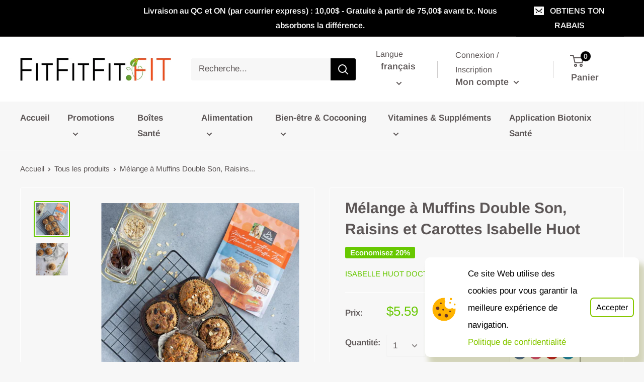

--- FILE ---
content_type: text/css
request_url: https://fitfitfit.fit/cdn/shop/t/3/assets/custom.scss.css?v=139914619970145366001710446568
body_size: 3612
content:
@media only screen and (max-width: 768px){.container-partners .row .col-md-6{text-align:center}.container-partners .row .col-md-6 img{margin:auto}.footer__block-item--text{display:none}}.onepxline{margin:10px 10%;border:0;border-top:1px solid #67c800}.nav-social-media{position:fixed;z-index:999;background-color:#fff;right:10%;bottom:0;transition:all .3s linear;box-shadow:1px 1px 1px 1px #0006}.nav-social-media ul{margin:5px}.nav-social-media li{width:32px;position:relative;margin:auto}.mega-menu__inner{overscroll-behavior:auto}.nav-bar__item:nth-child(4) .mega-menu__column:nth-child(1) .mega-menu__item{font-family:Basic Commercial,sans-serif;font-style:normal;color:#5c5656}.swiper-button-next,.swiper-button-prev{color:#fff}.biotonix-banner{height:220px;background-image:url(/cdn/shop/files/Banniere_Page_BTX_Plan_de_travail_1.jpg?v=1631371435);background-size:cover;background-position:center}.baume-banner{height:220px;background-image:url(/cdn/shop/files/Banniere_Baume_0cdaea0a-37b9-4030-b323-9e8256998fac.jpg?v=1676129256);background-size:cover;background-position:center}.swiper-container{width:100%;height:320px}.swiper-slide{height:100%;max-height:340px;padding:35px 25px;border:none;background:#fff;border:1px solid #E9E9E9;box-shadow:0 2px 4px #0003;margin:0 10px;overflow:hidden}.body-nutrition-container>*{all:initial;line-height:normal}.body-nutrition-container>* .price{color:#fff}@media only screen and (min-width: 1200px){.body-nutrition-container{overflow-x:hidden;width:100%;margin:0 auto;padding-bottom:10%}.body-nutrition-container h2,.body-nutrition-container h3{text-align:center;font-size:275%}.body-nutrition-container h3{font-weight:400;margin-top:2%;margin-bottom:0}.body-nutrition-container article:first-child ul{font-size:175%}.body-nutrition-container article ul,.body-nutrition-container .saving,.body-nutrition-container .best,.body-nutrition-container a,.body-nutrition-container p{font-size:200%}.body-nutrition-container article ul li,.body-nutrition-container .saving li,.body-nutrition-container .best li,.body-nutrition-container a li,.body-nutrition-container p li{color:#fff}.body-nutrition-container .banner-nutrition{width:100%;display:flex;justify-content:center;background-color:#000;color:#fff}.body-nutrition-container .banner-nutrition img{width:16%;height:auto;padding-left:2%;padding-right:2%}.body-nutrition-container .banner-nutrition h1{font-size:300%;font-weight:400;margin:0}.body-nutrition-container .banner-nutrition .h1-container{display:flex;flex-direction:column;align-self:center;font-family:Myriad Pro,Condensed;font-weight:400;margin-left:10%}.body-nutrition-container .banner-nutrition .h1-container-2{display:flex;flex-direction:column;align-self:center;font-family:Adventure,Regular}.body-nutrition-container .banner-nutrition .h1-container-2 span{font-size:large}.body-nutrition-container #description-nutrition,.body-nutrition-container #subscriptions,.body-nutrition-container #recipes{width:100%;display:flex;flex-direction:column;justify-content:center;align-items:center;font-family:Myriad Pro,Condensed}.body-nutrition-container #description-nutrition .top-board,.body-nutrition-container #subscriptions .top-board,.body-nutrition-container #recipes .top-board{width:100%;display:flex;justify-content:center;align-items:center}.body-nutrition-container #description-nutrition .top-board img,.body-nutrition-container #subscriptions .top-board img,.body-nutrition-container #recipes .top-board img{position:relative;top:160px;z-index:-1}.body-nutrition-container #description-nutrition .top-board img:first-child,.body-nutrition-container #description-nutrition .top-board img:nth-child(4),.body-nutrition-container #subscriptions .top-board img:first-child,.body-nutrition-container #subscriptions .top-board img:nth-child(4),.body-nutrition-container #recipes .top-board img:first-child,.body-nutrition-container #recipes .top-board img:nth-child(4){transform:scaleX(-1) rotate(15deg)}.body-nutrition-container #description-nutrition .top-board img:last-child,.body-nutrition-container #subscriptions .top-board img:last-child,.body-nutrition-container #recipes .top-board img:last-child{width:10%;height:10%;margin-top:4%;position:relative;right:16%;transform:rotate(15deg)}.body-nutrition-container #description-nutrition .top-board img:first-child,.body-nutrition-container #subscriptions .top-board img:first-child,.body-nutrition-container #recipes .top-board img:first-child{width:10%;height:10%;margin-top:4%;position:relative;left:16%}.body-nutrition-container #description-nutrition .top-board img:nth-child(2),.body-nutrition-container #subscriptions .top-board img:nth-child(2),.body-nutrition-container #recipes .top-board img:nth-child(2){position:relative;left:15%;transform:rotate(-25deg)}.body-nutrition-container #description-nutrition .top-board img:nth-child(4),.body-nutrition-container #subscriptions .top-board img:nth-child(4),.body-nutrition-container #recipes .top-board img:nth-child(4){width:8%;height:8%;position:relative;right:17%;margin-top:5%}.body-nutrition-container #description-nutrition .top-board img:nth-child(5),.body-nutrition-container #subscriptions .top-board img:nth-child(5),.body-nutrition-container #recipes .top-board img:nth-child(5){position:relative;right:15%;transform:scaleX(-1) rotate(-25deg)}.body-nutrition-container #description-nutrition .top-board .title-top-board,.body-nutrition-container #subscriptions .top-board .title-top-board,.body-nutrition-container #recipes .top-board .title-top-board{width:100%;display:flex;justify-content:space-evenly;align-items:flex-end;position:relative;left:4%;margin-top:6%}.body-nutrition-container #description-nutrition .top-board .title-top-board .inspiration-saving,.body-nutrition-container #subscriptions .top-board .title-top-board .inspiration-saving,.body-nutrition-container #recipes .top-board .title-top-board .inspiration-saving{width:250px;background-color:#aec90d;color:#fff;text-align:center;word-wrap:break-word;border-radius:550px;font-size:225%;padding:8% 0%}.body-nutrition-container #description-nutrition .top-board .title-top-board .inspiration-saving:first-child,.body-nutrition-container #subscriptions .top-board .title-top-board .inspiration-saving:first-child,.body-nutrition-container #recipes .top-board .title-top-board .inspiration-saving:first-child{box-shadow:20px 6px #6da42e;transform:rotate(15deg);margin-right:15%}.body-nutrition-container #description-nutrition .top-board .title-top-board .inspiration-saving:last-child,.body-nutrition-container #subscriptions .top-board .title-top-board .inspiration-saving:last-child,.body-nutrition-container #recipes .top-board .title-top-board .inspiration-saving:last-child{box-shadow:15px 15px #6da42e;transform:rotate(-15deg)}.body-nutrition-container #description-nutrition .main-nutrition-container,.body-nutrition-container #subscriptions .main-nutrition-container,.body-nutrition-container #recipes .main-nutrition-container{width:100%;display:flex;flex-direction:column;justify-content:center}.body-nutrition-container #description-nutrition .main-nutrition-container .title-board-container,.body-nutrition-container #description-nutrition .main-nutrition-container .info-nutrition-container,.body-nutrition-container #subscriptions .main-nutrition-container .title-board-container,.body-nutrition-container #subscriptions .main-nutrition-container .info-nutrition-container,.body-nutrition-container #recipes .main-nutrition-container .title-board-container,.body-nutrition-container #recipes .main-nutrition-container .info-nutrition-container{margin:0 auto;width:90%;display:flex;justify-content:center;flex-direction:column;align-items:center}.body-nutrition-container #description-nutrition .main-nutrition-container .title-board-container,.body-nutrition-container #subscriptions .main-nutrition-container .title-board-container,.body-nutrition-container #recipes .main-nutrition-container .title-board-container{padding-top:2%;padding-bottom:2%;background-color:#333;border-radius:15px}.body-nutrition-container #description-nutrition .main-nutrition-container .title-board-container .title-board,.body-nutrition-container #subscriptions .main-nutrition-container .title-board-container .title-board,.body-nutrition-container #recipes .main-nutrition-container .title-board-container .title-board{display:flex;justify-content:center;flex-direction:column}.body-nutrition-container #description-nutrition .main-nutrition-container .title-board-container .title-board h2,.body-nutrition-container #subscriptions .main-nutrition-container .title-board-container .title-board h2,.body-nutrition-container #recipes .main-nutrition-container .title-board-container .title-board h2{margin:0 auto}.body-nutrition-container #description-nutrition .main-nutrition-container .title-board-container .title-board h2:first-child,.body-nutrition-container #subscriptions .main-nutrition-container .title-board-container .title-board h2:first-child,.body-nutrition-container #recipes .main-nutrition-container .title-board-container .title-board h2:first-child{color:#e84e1b}.body-nutrition-container #description-nutrition .main-nutrition-container .title-board-container .title-board h2:nth-child(2),.body-nutrition-container #subscriptions .main-nutrition-container .title-board-container .title-board h2:nth-child(2),.body-nutrition-container #recipes .main-nutrition-container .title-board-container .title-board h2:nth-child(2){color:#fff}.body-nutrition-container #description-nutrition .main-nutrition-container .info-nutrition-container,.body-nutrition-container #subscriptions .main-nutrition-container .info-nutrition-container,.body-nutrition-container #recipes .main-nutrition-container .info-nutrition-container{position:relative;width:80%;margin:auto;padding-left:8%;padding-right:5%;background-color:#b5b5b5;border-radius:0 0 15px 15px;box-shadow:25px 25px #333,25px 0 #333}.body-nutrition-container #description-nutrition .main-nutrition-container .info-nutrition-container h3,.body-nutrition-container #subscriptions .main-nutrition-container .info-nutrition-container h3,.body-nutrition-container #recipes .main-nutrition-container .info-nutrition-container h3{text-align:center;color:#e84e1b}.body-nutrition-container #description-nutrition .main-nutrition-container .info-nutrition-container article,.body-nutrition-container #subscriptions .main-nutrition-container .info-nutrition-container article,.body-nutrition-container #recipes .main-nutrition-container .info-nutrition-container article{display:flex;justify-content:center;flex-direction:column;align-items:center}.body-nutrition-container #description-nutrition .main-nutrition-container .info-nutrition-container .chopchopmenu-usages,.body-nutrition-container #description-nutrition .main-nutrition-container .info-nutrition-container .chopchopmenu-description,.body-nutrition-container #description-nutrition .main-nutrition-container .info-nutrition-container .how-to,.body-nutrition-container #subscriptions .main-nutrition-container .info-nutrition-container .chopchopmenu-usages,.body-nutrition-container #subscriptions .main-nutrition-container .info-nutrition-container .chopchopmenu-description,.body-nutrition-container #subscriptions .main-nutrition-container .info-nutrition-container .how-to,.body-nutrition-container #recipes .main-nutrition-container .info-nutrition-container .chopchopmenu-usages,.body-nutrition-container #recipes .main-nutrition-container .info-nutrition-container .chopchopmenu-description,.body-nutrition-container #recipes .main-nutrition-container .info-nutrition-container .how-to{margin-right:5%}.body-nutrition-container #description-nutrition .main-nutrition-container .info-nutrition-container .chopchopmenu-usages h3,.body-nutrition-container #description-nutrition .main-nutrition-container .info-nutrition-container .chopchopmenu-description h3,.body-nutrition-container #description-nutrition .main-nutrition-container .info-nutrition-container .how-to h3,.body-nutrition-container #subscriptions .main-nutrition-container .info-nutrition-container .chopchopmenu-usages h3,.body-nutrition-container #subscriptions .main-nutrition-container .info-nutrition-container .chopchopmenu-description h3,.body-nutrition-container #subscriptions .main-nutrition-container .info-nutrition-container .how-to h3,.body-nutrition-container #recipes .main-nutrition-container .info-nutrition-container .chopchopmenu-usages h3,.body-nutrition-container #recipes .main-nutrition-container .info-nutrition-container .chopchopmenu-description h3,.body-nutrition-container #recipes .main-nutrition-container .info-nutrition-container .how-to h3{padding-bottom:30px}.body-nutrition-container #description-nutrition .main-nutrition-container .info-nutrition-container .chopchopmenu-usages .personal-benefits,.body-nutrition-container #subscriptions .main-nutrition-container .info-nutrition-container .chopchopmenu-usages .personal-benefits,.body-nutrition-container #recipes .main-nutrition-container .info-nutrition-container .chopchopmenu-usages .personal-benefits{display:flex;flex-wrap:wrap;justify-content:space-between;padding:0}.body-nutrition-container #description-nutrition .main-nutrition-container .info-nutrition-container .chopchopmenu-usages .personal-benefits div,.body-nutrition-container #subscriptions .main-nutrition-container .info-nutrition-container .chopchopmenu-usages .personal-benefits div,.body-nutrition-container #recipes .main-nutrition-container .info-nutrition-container .chopchopmenu-usages .personal-benefits div{width:31%;display:flex;align-items:center;text-align:center;flex-direction:column;background-color:#333;border-radius:15px;box-shadow:15px 15px #67c800;padding:2% 4%}.body-nutrition-container #description-nutrition .main-nutrition-container .info-nutrition-container .chopchopmenu-usages .personal-benefits div li,.body-nutrition-container #subscriptions .main-nutrition-container .info-nutrition-container .chopchopmenu-usages .personal-benefits div li,.body-nutrition-container #recipes .main-nutrition-container .info-nutrition-container .chopchopmenu-usages .personal-benefits div li{list-style:none}.body-nutrition-container #description-nutrition .main-nutrition-container .info-nutrition-container .chopchopmenu-usages .personal-benefits div img,.body-nutrition-container #subscriptions .main-nutrition-container .info-nutrition-container .chopchopmenu-usages .personal-benefits div img,.body-nutrition-container #recipes .main-nutrition-container .info-nutrition-container .chopchopmenu-usages .personal-benefits div img{width:45%}.body-nutrition-container #description-nutrition .main-nutrition-container .info-nutrition-container .chopchopmenu-usages .personal-benefits div .money,.body-nutrition-container #description-nutrition .main-nutrition-container .info-nutrition-container .chopchopmenu-usages .personal-benefits div .stress,.body-nutrition-container #subscriptions .main-nutrition-container .info-nutrition-container .chopchopmenu-usages .personal-benefits div .money,.body-nutrition-container #subscriptions .main-nutrition-container .info-nutrition-container .chopchopmenu-usages .personal-benefits div .stress,.body-nutrition-container #recipes .main-nutrition-container .info-nutrition-container .chopchopmenu-usages .personal-benefits div .money,.body-nutrition-container #recipes .main-nutrition-container .info-nutrition-container .chopchopmenu-usages .personal-benefits div .stress{width:70%}.body-nutrition-container #description-nutrition .main-nutrition-container .info-nutrition-container .chopchopmenu-usages .personal-benefits div .money,.body-nutrition-container #subscriptions .main-nutrition-container .info-nutrition-container .chopchopmenu-usages .personal-benefits div .money,.body-nutrition-container #recipes .main-nutrition-container .info-nutrition-container .chopchopmenu-usages .personal-benefits div .money{margin-top:5%}.body-nutrition-container #description-nutrition .main-nutrition-container .info-nutrition-container .chopchopmenu-usages .personal-benefits div .heart,.body-nutrition-container #subscriptions .main-nutrition-container .info-nutrition-container .chopchopmenu-usages .personal-benefits div .heart,.body-nutrition-container #recipes .main-nutrition-container .info-nutrition-container .chopchopmenu-usages .personal-benefits div .heart{width:50%;margin-top:30%}.body-nutrition-container #description-nutrition .main-nutrition-container .info-nutrition-container .chopchopmenu-usages .personal-benefits div .time,.body-nutrition-container #subscriptions .main-nutrition-container .info-nutrition-container .chopchopmenu-usages .personal-benefits div .time,.body-nutrition-container #recipes .main-nutrition-container .info-nutrition-container .chopchopmenu-usages .personal-benefits div .time{width:50%;margin-top:10%}.body-nutrition-container #description-nutrition .main-nutrition-container .info-nutrition-container .chopchopmenu-usages .personal-benefits div:nth-child(4),.body-nutrition-container #subscriptions .main-nutrition-container .info-nutrition-container .chopchopmenu-usages .personal-benefits div:nth-child(4),.body-nutrition-container #recipes .main-nutrition-container .info-nutrition-container .chopchopmenu-usages .personal-benefits div:nth-child(4){margin-left:17%;margin-top:5%}.body-nutrition-container #description-nutrition .main-nutrition-container .info-nutrition-container .chopchopmenu-usages .personal-benefits div:last-child,.body-nutrition-container #subscriptions .main-nutrition-container .info-nutrition-container .chopchopmenu-usages .personal-benefits div:last-child,.body-nutrition-container #recipes .main-nutrition-container .info-nutrition-container .chopchopmenu-usages .personal-benefits div:last-child{margin-right:17%;margin-top:5%}.body-nutrition-container #description-nutrition .main-nutrition-container .info-nutrition-container .chopchopmenu-usages p,.body-nutrition-container #subscriptions .main-nutrition-container .info-nutrition-container .chopchopmenu-usages p,.body-nutrition-container #recipes .main-nutrition-container .info-nutrition-container .chopchopmenu-usages p{color:#fff;text-align:center;padding:30px}.body-nutrition-container #description-nutrition .main-nutrition-container .info-nutrition-container .chopchopmenu-description h3,.body-nutrition-container #subscriptions .main-nutrition-container .info-nutrition-container .chopchopmenu-description h3,.body-nutrition-container #recipes .main-nutrition-container .info-nutrition-container .chopchopmenu-description h3{padding-bottom:30px}.body-nutrition-container #description-nutrition .main-nutrition-container .info-nutrition-container .chopchopmenu-description .life-benefits,.body-nutrition-container #subscriptions .main-nutrition-container .info-nutrition-container .chopchopmenu-description .life-benefits,.body-nutrition-container #recipes .main-nutrition-container .info-nutrition-container .chopchopmenu-description .life-benefits{width:100%;display:flex;flex-wrap:wrap;justify-content:space-around;background-color:#333;box-shadow:15px 15px #67c800;border-radius:15px;list-style:none;padding:0 3% 30px}.body-nutrition-container #description-nutrition .main-nutrition-container .info-nutrition-container .chopchopmenu-description .life-benefits li:before,.body-nutrition-container #subscriptions .main-nutrition-container .info-nutrition-container .chopchopmenu-description .life-benefits li:before,.body-nutrition-container #recipes .main-nutrition-container .info-nutrition-container .chopchopmenu-description .life-benefits li:before{display:inline-block;content:"\2022";color:#67c800;margin-left:-5%;margin-right:1%;font-weight:700;font-size:125%}.body-nutrition-container #description-nutrition .main-nutrition-container .info-nutrition-container .chopchopmenu-description .life-benefits li,.body-nutrition-container #subscriptions .main-nutrition-container .info-nutrition-container .chopchopmenu-description .life-benefits li,.body-nutrition-container #recipes .main-nutrition-container .info-nutrition-container .chopchopmenu-description .life-benefits li{width:45%;padding-top:3%}.body-nutrition-container #description-nutrition .main-nutrition-container .info-nutrition-container .chopchopmenu-description .life-benefits li:nth-child(odd),.body-nutrition-container #subscriptions .main-nutrition-container .info-nutrition-container .chopchopmenu-description .life-benefits li:nth-child(odd),.body-nutrition-container #recipes .main-nutrition-container .info-nutrition-container .chopchopmenu-description .life-benefits li:nth-child(odd){padding-right:3%}.body-nutrition-container #description-nutrition .main-nutrition-container .info-nutrition-container .chopchopmenu-description .life-benefits li:nth-child(3),.body-nutrition-container #description-nutrition .main-nutrition-container .info-nutrition-container .chopchopmenu-description .life-benefits li:nth-child(4),.body-nutrition-container #description-nutrition .main-nutrition-container .info-nutrition-container .chopchopmenu-description .life-benefits li:nth-child(5),.body-nutrition-container #subscriptions .main-nutrition-container .info-nutrition-container .chopchopmenu-description .life-benefits li:nth-child(3),.body-nutrition-container #subscriptions .main-nutrition-container .info-nutrition-container .chopchopmenu-description .life-benefits li:nth-child(4),.body-nutrition-container #subscriptions .main-nutrition-container .info-nutrition-container .chopchopmenu-description .life-benefits li:nth-child(5),.body-nutrition-container #recipes .main-nutrition-container .info-nutrition-container .chopchopmenu-description .life-benefits li:nth-child(3),.body-nutrition-container #recipes .main-nutrition-container .info-nutrition-container .chopchopmenu-description .life-benefits li:nth-child(4),.body-nutrition-container #recipes .main-nutrition-container .info-nutrition-container .chopchopmenu-description .life-benefits li:nth-child(5){padding-top:0}.body-nutrition-container #description-nutrition .main-nutrition-container .info-nutrition-container .chopchopmenu-description .life-benefits li:nth-child(5),.body-nutrition-container #subscriptions .main-nutrition-container .info-nutrition-container .chopchopmenu-description .life-benefits li:nth-child(5),.body-nutrition-container #recipes .main-nutrition-container .info-nutrition-container .chopchopmenu-description .life-benefits li:nth-child(5){padding-bottom:3%}.body-nutrition-container #description-nutrition .main-nutrition-container .info-nutrition-container .chopchopmenu-description .life-benefits .shopping-bag,.body-nutrition-container #subscriptions .main-nutrition-container .info-nutrition-container .chopchopmenu-description .life-benefits .shopping-bag,.body-nutrition-container #recipes .main-nutrition-container .info-nutrition-container .chopchopmenu-description .life-benefits .shopping-bag{width:23%;position:absolute;left:78%;top:54%}.body-nutrition-container #description-nutrition .main-nutrition-container .info-nutrition-container .how-to,.body-nutrition-container #subscriptions .main-nutrition-container .info-nutrition-container .how-to,.body-nutrition-container #recipes .main-nutrition-container .info-nutrition-container .how-to{padding-bottom:7%}.body-nutrition-container #description-nutrition .main-nutrition-container .info-nutrition-container .how-to h3,.body-nutrition-container #subscriptions .main-nutrition-container .info-nutrition-container .how-to h3,.body-nutrition-container #recipes .main-nutrition-container .info-nutrition-container .how-to h3{padding-top:30px;padding-bottom:30px}.body-nutrition-container #description-nutrition .main-nutrition-container .info-nutrition-container .how-to .steps,.body-nutrition-container #subscriptions .main-nutrition-container .info-nutrition-container .how-to .steps,.body-nutrition-container #recipes .main-nutrition-container .info-nutrition-container .how-to .steps{display:flex;justify-content:space-around;flex-wrap:wrap;flex-direction:row;list-style:none;padding:0}.body-nutrition-container #description-nutrition .main-nutrition-container .info-nutrition-container .how-to .steps span,.body-nutrition-container #subscriptions .main-nutrition-container .info-nutrition-container .how-to .steps span,.body-nutrition-container #recipes .main-nutrition-container .info-nutrition-container .how-to .steps span{display:flex;align-items:center;font-size:300%}.body-nutrition-container #description-nutrition .main-nutrition-container .info-nutrition-container .how-to .steps .steps-container,.body-nutrition-container #subscriptions .main-nutrition-container .info-nutrition-container .how-to .steps .steps-container,.body-nutrition-container #recipes .main-nutrition-container .info-nutrition-container .how-to .steps .steps-container{background-color:#333;padding:2%;box-shadow:10px 10px #67c800;border-radius:200px}.body-nutrition-container #description-nutrition .main-nutrition-container .info-nutrition-container .how-to .steps .steps-container div,.body-nutrition-container #subscriptions .main-nutrition-container .info-nutrition-container .how-to .steps .steps-container div,.body-nutrition-container #recipes .main-nutrition-container .info-nutrition-container .how-to .steps .steps-container div{width:215px;height:215px;display:flex;flex-direction:column;justify-content:center;align-items:center;margin:0 auto}.body-nutrition-container #description-nutrition .main-nutrition-container .info-nutrition-container .how-to .steps .steps-container div img,.body-nutrition-container #subscriptions .main-nutrition-container .info-nutrition-container .how-to .steps .steps-container div img,.body-nutrition-container #recipes .main-nutrition-container .info-nutrition-container .how-to .steps .steps-container div img{width:25%;margin-bottom:6%;margin-top:-10%}.body-nutrition-container #description-nutrition .main-nutrition-container .info-nutrition-container .how-to .steps .steps-container div li,.body-nutrition-container #subscriptions .main-nutrition-container .info-nutrition-container .how-to .steps .steps-container div li,.body-nutrition-container #recipes .main-nutrition-container .info-nutrition-container .how-to .steps .steps-container div li{text-align:center;font-size:80%}.body-nutrition-container #description-nutrition .main-nutrition-container .info-nutrition-container .how-to .steps .steps-container:nth-child(1) img,.body-nutrition-container #subscriptions .main-nutrition-container .info-nutrition-container .how-to .steps .steps-container:nth-child(1) img,.body-nutrition-container #recipes .main-nutrition-container .info-nutrition-container .how-to .steps .steps-container:nth-child(1) img{margin-top:-25%}.body-nutrition-container #description-nutrition .main-nutrition-container .info-nutrition-container .how-to .steps .steps-container:nth-child(2) div img,.body-nutrition-container #subscriptions .main-nutrition-container .info-nutrition-container .how-to .steps .steps-container:nth-child(2) div img,.body-nutrition-container #recipes .main-nutrition-container .info-nutrition-container .how-to .steps .steps-container:nth-child(2) div img{width:25%}.body-nutrition-container #description-nutrition .main-nutrition-container .info-nutrition-container .how-to .steps .steps-container:nth-child(3) div img,.body-nutrition-container #subscriptions .main-nutrition-container .info-nutrition-container .how-to .steps .steps-container:nth-child(3) div img,.body-nutrition-container #recipes .main-nutrition-container .info-nutrition-container .how-to .steps .steps-container:nth-child(3) div img{width:50%}.body-nutrition-container #description-nutrition .main-nutrition-container .info-nutrition-container .how-to .steps .steps-container:nth-child(4),.body-nutrition-container #subscriptions .main-nutrition-container .info-nutrition-container .how-to .steps .steps-container:nth-child(4),.body-nutrition-container #recipes .main-nutrition-container .info-nutrition-container .how-to .steps .steps-container:nth-child(4){margin-left:15%}.body-nutrition-container #description-nutrition .main-nutrition-container .info-nutrition-container .how-to .steps .steps-container:nth-child(4) div li,.body-nutrition-container #subscriptions .main-nutrition-container .info-nutrition-container .how-to .steps .steps-container:nth-child(4) div li,.body-nutrition-container #recipes .main-nutrition-container .info-nutrition-container .how-to .steps .steps-container:nth-child(4) div li{padding:0 2%}.body-nutrition-container #description-nutrition .main-nutrition-container .info-nutrition-container .how-to .steps .steps-container:nth-child(5),.body-nutrition-container #subscriptions .main-nutrition-container .info-nutrition-container .how-to .steps .steps-container:nth-child(5),.body-nutrition-container #recipes .main-nutrition-container .info-nutrition-container .how-to .steps .steps-container:nth-child(5){margin-right:15%}.body-nutrition-container #description-nutrition .main-nutrition-container .info-nutrition-container .how-to .steps .steps-container:nth-child(5) img,.body-nutrition-container #subscriptions .main-nutrition-container .info-nutrition-container .how-to .steps .steps-container:nth-child(5) img,.body-nutrition-container #recipes .main-nutrition-container .info-nutrition-container .how-to .steps .steps-container:nth-child(5) img{margin-top:-30%}.body-nutrition-container #subscriptions,.body-nutrition-container #recipes{margin-top:2%}.body-nutrition-container #subscriptions h2,.body-nutrition-container #recipes h2{color:#e84e1b;margin-bottom:4%}.body-nutrition-container #subscriptions h2{padding-top:30px;padding-bottom:30px}.body-nutrition-container #subscriptions .subscriptions-container{display:flex;justify-content:space-evenly}.body-nutrition-container #subscriptions .subscriptions-container .yearly{margin-right:5%}.body-nutrition-container #subscriptions .subscriptions-container .monthly{margin-left:7%}.body-nutrition-container #subscriptions .subscriptions-container article{width:39%;background-color:#333;color:#fff;border-radius:15px}.body-nutrition-container #subscriptions .subscriptions-container article .saving{width:fit-content;background-color:#67c800;border-radius:15px;padding:2% 5%;position:relative;right:4%;bottom:5%}.body-nutrition-container #subscriptions .subscriptions-container article .info-subs-container{display:flex;flex-direction:column;align-items:center}.body-nutrition-container #subscriptions .subscriptions-container article .info-subs-container .type{font-size:250%;margin:0}.body-nutrition-container #subscriptions .subscriptions-container article .info-subs-container .price{margin-top:2%;margin-bottom:0}.body-nutrition-container #subscriptions .subscriptions-container article .info-subs-container .price span:first-child{font-size:300%}.body-nutrition-container #subscriptions .subscriptions-container article .info-subs-container .price span:nth-child(2){font-size:80px}.body-nutrition-container #subscriptions .subscriptions-container article .info-subs-container .price span:last-child{font-size:250%}.body-nutrition-container #subscriptions .subscriptions-container article .info-subs-container .benefits{font-size:200%;list-style:none;padding-right:7.5%;margin:0 3%}.body-nutrition-container #subscriptions .subscriptions-container article .info-subs-container .benefits li:before{display:inline-block;content:"\2022";color:#67c800;margin-right:1%;margin-left:-5%;font-weight:700;font-size:125%}.body-nutrition-container #subscriptions .subscriptions-container article .info-subs-container .benefits li,.body-nutrition-container #subscriptions .subscriptions-container article .info-subs-container .benefits ol{margin:auto;padding-left:25px}.body-nutrition-container #subscriptions .subscriptions-container article .info-subs-container div{width:100%;text-align:center;margin-top:10%;margin-bottom:5%}.body-nutrition-container #subscriptions .subscriptions-container article .info-subs-container div a{background-color:#67c800;color:#fff;padding:5% 7%;border-radius:50px}.body-nutrition-container #subscriptions .subscriptions-container article .info-subs-container .best{width:100%;text-align:center;background-color:#f8bd1c;border-radius:0 0 15px 15px;margin-top:3%;margin-bottom:0;padding-top:2%;padding-bottom:2%}.body-nutrition-container #recipes h2{position:relative;top:35px;background-color:#333;padding:.5% 5%;border-radius:15px;margin-bottom:50px;margin-top:0}.body-nutrition-container #recipes .slider{width:1537px;height:300px}.body-nutrition-container #recipes .example-container{width:fit-content;display:flex;align-items:center;background-color:#b5b5b5;padding:3%;border-radius:15px;box-shadow:25px 25px #333}.body-nutrition-container #recipes .example-container a{display:flex;align-self:center;justify-content:space-between;color:#fff;text-decoration:none;font-size:xx-large;background-color:gray;padding:0% 3%;font-size:500%;z-index:1;border-radius:15px;cursor:pointer}.body-nutrition-container #recipes .example-container a:hover{background-color:#5f5f5f}.body-nutrition-container #recipes .example-container #previous{margin-right:1%}.body-nutrition-container #recipes .example-container #next{margin-left:1%}.body-nutrition-container #recipes .example-container .previous:active,.body-nutrition-container #recipes .example-container .next:active{transform:scale(.8);background-color:#333}.body-nutrition-container #recipes .example-container .wrapper{overflow:hidden;position:relative;z-index:1}.body-nutrition-container #recipes .example-container .wrapper .slides{display:flex;position:relative;width:1537px;height:300px;z-index:1}.body-nutrition-container #recipes .example-container .wrapper .slides .slide{width:1537px;height:300px;cursor:pointer;display:flex;transition:all 1s;position:relative;border-radius:2px}.body-nutrition-container #recipes .example-container .wrapper .slides .example{width:150%;display:flex;flex-direction:column;justify-content:center;align-items:center;margin-left:1%}.body-nutrition-container #recipes .example-container .wrapper .slides .example div{display:flex;justify-content:center;width:100%;background-color:#000;color:#fff;padding:5% 0;font-size:125%}.body-nutrition-container #recipes .example-container .wrapper .slides .example img{width:100%}.body-nutrition-container #recipes .example-container .wrapper .slides.shifting{transition:left .2s ease-out}}@media only screen and (min-width: 600px) and (max-width: 1200px){.swiper-slide-recette div{text-align:center;height:70px}.body-nutrition-container{overflow-x:hidden;width:100%;margin:0 auto;padding-bottom:10%}.body-nutrition-container h2,.body-nutrition-container h3{font-size:200%}.body-nutrition-container h3{font-weight:400;margin-top:2%;margin-bottom:0}.body-nutrition-container article:first-child ul{font-size:125%}.body-nutrition-container article ul,.body-nutrition-container .saving,.body-nutrition-container .best,.body-nutrition-container a,.body-nutrition-container p{font-size:150%}.body-nutrition-container article ul li,.body-nutrition-container .saving li,.body-nutrition-container .best li,.body-nutrition-container a li,.body-nutrition-container p li{color:#fff}.body-nutrition-container .banner-nutrition{width:100%;display:flex;justify-content:center;background-color:#000;color:#fff}.body-nutrition-container .banner-nutrition img{width:19%;height:auto;padding-left:2%;padding-right:2%}.body-nutrition-container .banner-nutrition h1{font-size:225%;font-weight:400;margin:0}.body-nutrition-container .banner-nutrition .h1-container{display:flex;flex-direction:column;align-self:center;font-family:Myriad Pro,Condensed;font-weight:400;margin-left:10%}.body-nutrition-container .banner-nutrition .h1-container-2{display:flex;flex-direction:column;align-self:center;font-family:Adventure,Regular}.body-nutrition-container .banner-nutrition .h1-container-2 span{font-size:large}.body-nutrition-container #description-nutrition,.body-nutrition-container #subscriptions,.body-nutrition-container #recipes{display:flex;flex-direction:column;justify-content:center;align-items:center;font-family:Myriad Pro,Condensed}.body-nutrition-container #description-nutrition .top-board,.body-nutrition-container #subscriptions .top-board,.body-nutrition-container #recipes .top-board{width:100%;display:flex;justify-content:center;align-items:center;margin-right:24%}.body-nutrition-container #description-nutrition .top-board img,.body-nutrition-container #subscriptions .top-board img,.body-nutrition-container #recipes .top-board img{position:relative;top:115px;width:40%;z-index:-1}.body-nutrition-container #description-nutrition .top-board img:first-child,.body-nutrition-container #subscriptions .top-board img:first-child,.body-nutrition-container #recipes .top-board img:first-child{position:relative;left:32%;margin-left:40%}.body-nutrition-container #description-nutrition .top-board img:first-child,.body-nutrition-container #description-nutrition .top-board img:nth-child(4),.body-nutrition-container #subscriptions .top-board img:first-child,.body-nutrition-container #subscriptions .top-board img:nth-child(4),.body-nutrition-container #recipes .top-board img:first-child,.body-nutrition-container #recipes .top-board img:nth-child(4){transform:scaleX(-1) rotate(15deg)}.body-nutrition-container #description-nutrition .top-board img:first-child,.body-nutrition-container #description-nutrition .top-board img:last-child,.body-nutrition-container #subscriptions .top-board img:first-child,.body-nutrition-container #subscriptions .top-board img:last-child,.body-nutrition-container #recipes .top-board img:first-child,.body-nutrition-container #recipes .top-board img:last-child{width:18%;height:10%;margin-top:6%}.body-nutrition-container #description-nutrition .top-board img:nth-child(2),.body-nutrition-container #subscriptions .top-board img:nth-child(2),.body-nutrition-container #recipes .top-board img:nth-child(2){position:relative;left:20%;transform:rotate(-20deg);margin-right:2%}.body-nutrition-container #description-nutrition .top-board img:nth-child(4),.body-nutrition-container #subscriptions .top-board img:nth-child(4),.body-nutrition-container #recipes .top-board img:nth-child(4){width:15%;height:15%;position:relative;right:28%;margin-top:19%;margin-left:2%}.body-nutrition-container #description-nutrition .top-board img:nth-child(5),.body-nutrition-container #subscriptions .top-board img:nth-child(5),.body-nutrition-container #recipes .top-board img:nth-child(5){position:relative;right:35%;transform:scaleX(-1) rotate(-20deg)}.body-nutrition-container #description-nutrition .top-board img:last-child,.body-nutrition-container #subscriptions .top-board img:last-child,.body-nutrition-container #recipes .top-board img:last-child{position:relative;right:47%;transform:rotate(15deg)}.body-nutrition-container #description-nutrition .top-board img:first-child,.body-nutrition-container #description-nutrition .top-board img:last-child,.body-nutrition-container #subscriptions .top-board img:first-child,.body-nutrition-container #subscriptions .top-board img:last-child,.body-nutrition-container #recipes .top-board img:first-child,.body-nutrition-container #recipes .top-board img:last-child{visibility:hidden}.body-nutrition-container #description-nutrition .top-board .title-top-board,.body-nutrition-container #subscriptions .top-board .title-top-board,.body-nutrition-container #recipes .top-board .title-top-board{width:100%;display:flex;position:relative;right:.7%;margin-top:17%}.body-nutrition-container #description-nutrition .top-board .title-top-board .inspiration-saving,.body-nutrition-container #subscriptions .top-board .title-top-board .inspiration-saving,.body-nutrition-container #recipes .top-board .title-top-board .inspiration-saving{width:175px;background-color:#aec90d;color:#fff;text-align:center;word-wrap:break-word;border-radius:100px;font-size:150%;padding:14% 0%}.body-nutrition-container #description-nutrition .top-board .title-top-board .inspiration-saving:first-child,.body-nutrition-container #subscriptions .top-board .title-top-board .inspiration-saving:first-child,.body-nutrition-container #recipes .top-board .title-top-board .inspiration-saving:first-child{box-shadow:13px 6px #748700;transform:rotate(15deg)}.body-nutrition-container #description-nutrition .top-board .title-top-board .inspiration-saving:last-child,.body-nutrition-container #subscriptions .top-board .title-top-board .inspiration-saving:last-child,.body-nutrition-container #recipes .top-board .title-top-board .inspiration-saving:last-child{box-shadow:10px 10px #748700;transform:rotate(-15deg);margin-left:10%}.body-nutrition-container #description-nutrition .main-nutrition-container,.body-nutrition-container #subscriptions .main-nutrition-container,.body-nutrition-container #recipes .main-nutrition-container{width:100%;display:flex;flex-direction:column;justify-content:center;margin-bottom:5%}.body-nutrition-container #description-nutrition .main-nutrition-container .title-board-container,.body-nutrition-container #description-nutrition .main-nutrition-container .info-nutrition-container,.body-nutrition-container #subscriptions .main-nutrition-container .title-board-container,.body-nutrition-container #subscriptions .main-nutrition-container .info-nutrition-container,.body-nutrition-container #recipes .main-nutrition-container .title-board-container,.body-nutrition-container #recipes .main-nutrition-container .info-nutrition-container{width:75%;display:flex;justify-content:center;flex-direction:column;align-items:center}.body-nutrition-container #description-nutrition .main-nutrition-container .title-board-container,.body-nutrition-container #subscriptions .main-nutrition-container .title-board-container,.body-nutrition-container #recipes .main-nutrition-container .title-board-container{width:100%;padding-top:2%;padding-bottom:2%;background-color:#333;border-radius:15px}.body-nutrition-container #description-nutrition .main-nutrition-container .title-board-container .title-board,.body-nutrition-container #subscriptions .main-nutrition-container .title-board-container .title-board,.body-nutrition-container #recipes .main-nutrition-container .title-board-container .title-board{display:flex;justify-content:center;flex-direction:column}.body-nutrition-container #description-nutrition .main-nutrition-container .title-board-container .title-board h2,.body-nutrition-container #subscriptions .main-nutrition-container .title-board-container .title-board h2,.body-nutrition-container #recipes .main-nutrition-container .title-board-container .title-board h2{margin:0 auto}.body-nutrition-container #description-nutrition .main-nutrition-container .title-board-container .title-board h2:first-child,.body-nutrition-container #subscriptions .main-nutrition-container .title-board-container .title-board h2:first-child,.body-nutrition-container #recipes .main-nutrition-container .title-board-container .title-board h2:first-child{color:#e84e1b}.body-nutrition-container #description-nutrition .main-nutrition-container .title-board-container .title-board h2:nth-child(2),.body-nutrition-container #subscriptions .main-nutrition-container .title-board-container .title-board h2:nth-child(2),.body-nutrition-container #recipes .main-nutrition-container .title-board-container .title-board h2:nth-child(2){font-size:175%;font-weight:400;color:#fff}.body-nutrition-container #description-nutrition .main-nutrition-container .info-nutrition-container,.body-nutrition-container #subscriptions .main-nutrition-container .info-nutrition-container,.body-nutrition-container #recipes .main-nutrition-container .info-nutrition-container{position:relative;width:90%;margin-left:2.5%;padding-left:11%;padding-right:8%;background-color:#b5b5b5;border-radius:0 0 15px 15px;box-shadow:25px 25px #333,25px 0 #333}.body-nutrition-container #description-nutrition .main-nutrition-container .info-nutrition-container h3,.body-nutrition-container #subscriptions .main-nutrition-container .info-nutrition-container h3,.body-nutrition-container #recipes .main-nutrition-container .info-nutrition-container h3{color:#e84e1b}.body-nutrition-container #description-nutrition .main-nutrition-container .info-nutrition-container article,.body-nutrition-container #subscriptions .main-nutrition-container .info-nutrition-container article,.body-nutrition-container #recipes .main-nutrition-container .info-nutrition-container article{display:flex;justify-content:center;flex-direction:column;align-items:center}.body-nutrition-container #description-nutrition .main-nutrition-container .info-nutrition-container .chopchopmenu-usages,.body-nutrition-container #description-nutrition .main-nutrition-container .info-nutrition-container .chopchopmenu-description,.body-nutrition-container #description-nutrition .main-nutrition-container .info-nutrition-container .how-to,.body-nutrition-container #subscriptions .main-nutrition-container .info-nutrition-container .chopchopmenu-usages,.body-nutrition-container #subscriptions .main-nutrition-container .info-nutrition-container .chopchopmenu-description,.body-nutrition-container #subscriptions .main-nutrition-container .info-nutrition-container .how-to,.body-nutrition-container #recipes .main-nutrition-container .info-nutrition-container .chopchopmenu-usages,.body-nutrition-container #recipes .main-nutrition-container .info-nutrition-container .chopchopmenu-description,.body-nutrition-container #recipes .main-nutrition-container .info-nutrition-container .how-to{margin-right:5%}.body-nutrition-container #description-nutrition .main-nutrition-container .info-nutrition-container .chopchopmenu-usages h3,.body-nutrition-container #subscriptions .main-nutrition-container .info-nutrition-container .chopchopmenu-usages h3,.body-nutrition-container #recipes .main-nutrition-container .info-nutrition-container .chopchopmenu-usages h3{padding-bottom:30px}.body-nutrition-container #description-nutrition .main-nutrition-container .info-nutrition-container .chopchopmenu-usages .personal-benefits,.body-nutrition-container #subscriptions .main-nutrition-container .info-nutrition-container .chopchopmenu-usages .personal-benefits,.body-nutrition-container #recipes .main-nutrition-container .info-nutrition-container .chopchopmenu-usages .personal-benefits{display:flex;flex-wrap:wrap;justify-content:space-around;padding:0 0 30px}.body-nutrition-container #description-nutrition .main-nutrition-container .info-nutrition-container .chopchopmenu-usages .personal-benefits div,.body-nutrition-container #subscriptions .main-nutrition-container .info-nutrition-container .chopchopmenu-usages .personal-benefits div,.body-nutrition-container #recipes .main-nutrition-container .info-nutrition-container .chopchopmenu-usages .personal-benefits div{width:35%;display:flex;justify-content:center;align-items:center;text-align:center;flex-direction:column;background-color:#333;border-radius:15px;box-shadow:15px 15px #67c800;padding:2% 4%}.body-nutrition-container #description-nutrition .main-nutrition-container .info-nutrition-container .chopchopmenu-usages .personal-benefits div li,.body-nutrition-container #subscriptions .main-nutrition-container .info-nutrition-container .chopchopmenu-usages .personal-benefits div li,.body-nutrition-container #recipes .main-nutrition-container .info-nutrition-container .chopchopmenu-usages .personal-benefits div li{list-style:none}.body-nutrition-container #description-nutrition .main-nutrition-container .info-nutrition-container .chopchopmenu-usages .personal-benefits div img,.body-nutrition-container #subscriptions .main-nutrition-container .info-nutrition-container .chopchopmenu-usages .personal-benefits div img,.body-nutrition-container #recipes .main-nutrition-container .info-nutrition-container .chopchopmenu-usages .personal-benefits div img{width:45%}.body-nutrition-container #description-nutrition .main-nutrition-container .info-nutrition-container .chopchopmenu-usages .personal-benefits div .idea,.body-nutrition-container #subscriptions .main-nutrition-container .info-nutrition-container .chopchopmenu-usages .personal-benefits div .idea,.body-nutrition-container #recipes .main-nutrition-container .info-nutrition-container .chopchopmenu-usages .personal-benefits div .idea{display:flex;align-self:flex-end}.body-nutrition-container #description-nutrition .main-nutrition-container .info-nutrition-container .chopchopmenu-usages .personal-benefits div .money,.body-nutrition-container #description-nutrition .main-nutrition-container .info-nutrition-container .chopchopmenu-usages .personal-benefits div .stress,.body-nutrition-container #subscriptions .main-nutrition-container .info-nutrition-container .chopchopmenu-usages .personal-benefits div .money,.body-nutrition-container #subscriptions .main-nutrition-container .info-nutrition-container .chopchopmenu-usages .personal-benefits div .stress,.body-nutrition-container #recipes .main-nutrition-container .info-nutrition-container .chopchopmenu-usages .personal-benefits div .money,.body-nutrition-container #recipes .main-nutrition-container .info-nutrition-container .chopchopmenu-usages .personal-benefits div .stress{width:60%}.body-nutrition-container #description-nutrition .main-nutrition-container .info-nutrition-container .chopchopmenu-usages .personal-benefits div .money,.body-nutrition-container #subscriptions .main-nutrition-container .info-nutrition-container .chopchopmenu-usages .personal-benefits div .money,.body-nutrition-container #recipes .main-nutrition-container .info-nutrition-container .chopchopmenu-usages .personal-benefits div .money{margin-top:5%}.body-nutrition-container #description-nutrition .main-nutrition-container .info-nutrition-container .chopchopmenu-usages .personal-benefits div .heart,.body-nutrition-container #description-nutrition .main-nutrition-container .info-nutrition-container .chopchopmenu-usages .personal-benefits div .time,.body-nutrition-container #subscriptions .main-nutrition-container .info-nutrition-container .chopchopmenu-usages .personal-benefits div .heart,.body-nutrition-container #subscriptions .main-nutrition-container .info-nutrition-container .chopchopmenu-usages .personal-benefits div .time,.body-nutrition-container #recipes .main-nutrition-container .info-nutrition-container .chopchopmenu-usages .personal-benefits div .heart,.body-nutrition-container #recipes .main-nutrition-container .info-nutrition-container .chopchopmenu-usages .personal-benefits div .time{width:40%;margin-top:10%}.body-nutrition-container #description-nutrition .main-nutrition-container .info-nutrition-container .chopchopmenu-usages .personal-benefits div:nth-child(3),.body-nutrition-container #description-nutrition .main-nutrition-container .info-nutrition-container .chopchopmenu-usages .personal-benefits div:nth-child(4),.body-nutrition-container #description-nutrition .main-nutrition-container .info-nutrition-container .chopchopmenu-usages .personal-benefits div:last-child,.body-nutrition-container #subscriptions .main-nutrition-container .info-nutrition-container .chopchopmenu-usages .personal-benefits div:nth-child(3),.body-nutrition-container #subscriptions .main-nutrition-container .info-nutrition-container .chopchopmenu-usages .personal-benefits div:nth-child(4),.body-nutrition-container #subscriptions .main-nutrition-container .info-nutrition-container .chopchopmenu-usages .personal-benefits div:last-child,.body-nutrition-container #recipes .main-nutrition-container .info-nutrition-container .chopchopmenu-usages .personal-benefits div:nth-child(3),.body-nutrition-container #recipes .main-nutrition-container .info-nutrition-container .chopchopmenu-usages .personal-benefits div:nth-child(4),.body-nutrition-container #recipes .main-nutrition-container .info-nutrition-container .chopchopmenu-usages .personal-benefits div:last-child{margin-top:5%}.body-nutrition-container #description-nutrition .main-nutrition-container .info-nutrition-container .chopchopmenu-usages p,.body-nutrition-container #subscriptions .main-nutrition-container .info-nutrition-container .chopchopmenu-usages p,.body-nutrition-container #recipes .main-nutrition-container .info-nutrition-container .chopchopmenu-usages p{color:#fff;text-align:center}.body-nutrition-container #description-nutrition .main-nutrition-container .info-nutrition-container .chopchopmenu-description h3,.body-nutrition-container #subscriptions .main-nutrition-container .info-nutrition-container .chopchopmenu-description h3,.body-nutrition-container #recipes .main-nutrition-container .info-nutrition-container .chopchopmenu-description h3{padding-bottom:30px}.body-nutrition-container #description-nutrition .main-nutrition-container .info-nutrition-container .chopchopmenu-description .life-benefits,.body-nutrition-container #subscriptions .main-nutrition-container .info-nutrition-container .chopchopmenu-description .life-benefits,.body-nutrition-container #recipes .main-nutrition-container .info-nutrition-container .chopchopmenu-description .life-benefits{width:100%;display:flex;flex-wrap:wrap;justify-content:space-around;background-color:#333;box-shadow:15px 15px #67c800;border-radius:15px;list-style:none;padding:0 10%}.body-nutrition-container #description-nutrition .main-nutrition-container .info-nutrition-container .chopchopmenu-description .life-benefits li:before,.body-nutrition-container #subscriptions .main-nutrition-container .info-nutrition-container .chopchopmenu-description .life-benefits li:before,.body-nutrition-container #recipes .main-nutrition-container .info-nutrition-container .chopchopmenu-description .life-benefits li:before{display:inline-block;content:"\2022";color:#67c800;margin-left:-5%;margin-right:1%;font-weight:700;font-size:125%}.body-nutrition-container #description-nutrition .main-nutrition-container .info-nutrition-container .chopchopmenu-description .life-benefits li,.body-nutrition-container #subscriptions .main-nutrition-container .info-nutrition-container .chopchopmenu-description .life-benefits li,.body-nutrition-container #recipes .main-nutrition-container .info-nutrition-container .chopchopmenu-description .life-benefits li{width:45%;padding-top:3%;font-size:80%}.body-nutrition-container #description-nutrition .main-nutrition-container .info-nutrition-container .chopchopmenu-description .life-benefits li:nth-child(odd),.body-nutrition-container #subscriptions .main-nutrition-container .info-nutrition-container .chopchopmenu-description .life-benefits li:nth-child(odd),.body-nutrition-container #recipes .main-nutrition-container .info-nutrition-container .chopchopmenu-description .life-benefits li:nth-child(odd){padding-right:9%}.body-nutrition-container #description-nutrition .main-nutrition-container .info-nutrition-container .chopchopmenu-description .life-benefits li:nth-child(3),.body-nutrition-container #description-nutrition .main-nutrition-container .info-nutrition-container .chopchopmenu-description .life-benefits li:nth-child(4),.body-nutrition-container #description-nutrition .main-nutrition-container .info-nutrition-container .chopchopmenu-description .life-benefits li:nth-child(5),.body-nutrition-container #subscriptions .main-nutrition-container .info-nutrition-container .chopchopmenu-description .life-benefits li:nth-child(3),.body-nutrition-container #subscriptions .main-nutrition-container .info-nutrition-container .chopchopmenu-description .life-benefits li:nth-child(4),.body-nutrition-container #subscriptions .main-nutrition-container .info-nutrition-container .chopchopmenu-description .life-benefits li:nth-child(5),.body-nutrition-container #recipes .main-nutrition-container .info-nutrition-container .chopchopmenu-description .life-benefits li:nth-child(3),.body-nutrition-container #recipes .main-nutrition-container .info-nutrition-container .chopchopmenu-description .life-benefits li:nth-child(4),.body-nutrition-container #recipes .main-nutrition-container .info-nutrition-container .chopchopmenu-description .life-benefits li:nth-child(5){padding-top:0}.body-nutrition-container #description-nutrition .main-nutrition-container .info-nutrition-container .chopchopmenu-description .life-benefits li:nth-child(5),.body-nutrition-container #subscriptions .main-nutrition-container .info-nutrition-container .chopchopmenu-description .life-benefits li:nth-child(5),.body-nutrition-container #recipes .main-nutrition-container .info-nutrition-container .chopchopmenu-description .life-benefits li:nth-child(5){padding-bottom:3%}.body-nutrition-container #description-nutrition .main-nutrition-container .info-nutrition-container .chopchopmenu-description .life-benefits .shopping-bag,.body-nutrition-container #subscriptions .main-nutrition-container .info-nutrition-container .chopchopmenu-description .life-benefits .shopping-bag,.body-nutrition-container #recipes .main-nutrition-container .info-nutrition-container .chopchopmenu-description .life-benefits .shopping-bag{width:27%;position:absolute;left:73%;top:47%}.body-nutrition-container #description-nutrition .main-nutrition-container .info-nutrition-container .how-to,.body-nutrition-container #subscriptions .main-nutrition-container .info-nutrition-container .how-to,.body-nutrition-container #recipes .main-nutrition-container .info-nutrition-container .how-to{margin-top:9%;padding-bottom:7%}.body-nutrition-container #description-nutrition .main-nutrition-container .info-nutrition-container .how-to .steps,.body-nutrition-container #subscriptions .main-nutrition-container .info-nutrition-container .how-to .steps,.body-nutrition-container #recipes .main-nutrition-container .info-nutrition-container .how-to .steps{display:flex;justify-content:space-around;flex-wrap:wrap;flex-direction:row;list-style:none;padding:0}.body-nutrition-container #description-nutrition .main-nutrition-container .info-nutrition-container .how-to .steps span,.body-nutrition-container #subscriptions .main-nutrition-container .info-nutrition-container .how-to .steps span,.body-nutrition-container #recipes .main-nutrition-container .info-nutrition-container .how-to .steps span{display:flex;align-items:center;font-size:300%}.body-nutrition-container #description-nutrition .main-nutrition-container .info-nutrition-container .how-to .steps .steps-container,.body-nutrition-container #subscriptions .main-nutrition-container .info-nutrition-container .how-to .steps .steps-container,.body-nutrition-container #recipes .main-nutrition-container .info-nutrition-container .how-to .steps .steps-container{background-color:#333;padding:5%;box-shadow:10px 10px #67c800;border-radius:200px}.body-nutrition-container #description-nutrition .main-nutrition-container .info-nutrition-container .how-to .steps .steps-container div,.body-nutrition-container #subscriptions .main-nutrition-container .info-nutrition-container .how-to .steps .steps-container div,.body-nutrition-container #recipes .main-nutrition-container .info-nutrition-container .how-to .steps .steps-container div{width:169px;height:169px;display:flex;flex-direction:column;justify-content:center;align-items:center;margin:0 auto}.body-nutrition-container #description-nutrition .main-nutrition-container .info-nutrition-container .how-to .steps .steps-container div img,.body-nutrition-container #subscriptions .main-nutrition-container .info-nutrition-container .how-to .steps .steps-container div img,.body-nutrition-container #recipes .main-nutrition-container .info-nutrition-container .how-to .steps .steps-container div img{width:25%;margin-bottom:10%}.body-nutrition-container #description-nutrition .main-nutrition-container .info-nutrition-container .how-to .steps .steps-container div li,.body-nutrition-container #subscriptions .main-nutrition-container .info-nutrition-container .how-to .steps .steps-container div li,.body-nutrition-container #recipes .main-nutrition-container .info-nutrition-container .how-to .steps .steps-container div li{text-align:center}.body-nutrition-container #description-nutrition .main-nutrition-container .info-nutrition-container .how-to .steps .steps-container:nth-child(4) div li,.body-nutrition-container #subscriptions .main-nutrition-container .info-nutrition-container .how-to .steps .steps-container:nth-child(4) div li,.body-nutrition-container #recipes .main-nutrition-container .info-nutrition-container .how-to .steps .steps-container:nth-child(4) div li{padding:0 2%}.body-nutrition-container #description-nutrition .main-nutrition-container .info-nutrition-container .how-to .steps .steps-container:nth-child(3),.body-nutrition-container #description-nutrition .main-nutrition-container .info-nutrition-container .how-to .steps .steps-container:nth-child(4),.body-nutrition-container #subscriptions .main-nutrition-container .info-nutrition-container .how-to .steps .steps-container:nth-child(3),.body-nutrition-container #subscriptions .main-nutrition-container .info-nutrition-container .how-to .steps .steps-container:nth-child(4),.body-nutrition-container #recipes .main-nutrition-container .info-nutrition-container .how-to .steps .steps-container:nth-child(3),.body-nutrition-container #recipes .main-nutrition-container .info-nutrition-container .how-to .steps .steps-container:nth-child(4){margin-top:5%}.body-nutrition-container #description-nutrition .main-nutrition-container .info-nutrition-container .how-to .steps .steps-container:nth-child(3) div img,.body-nutrition-container #subscriptions .main-nutrition-container .info-nutrition-container .how-to .steps .steps-container:nth-child(3) div img,.body-nutrition-container #recipes .main-nutrition-container .info-nutrition-container .how-to .steps .steps-container:nth-child(3) div img{width:50%}.body-nutrition-container #subscriptions,.body-nutrition-container #recipes{margin-top:2%}.body-nutrition-container #subscriptions h2,.body-nutrition-container #recipes h2{color:#e84e1b}.body-nutrition-container #subscriptions .subscriptions-container{width:100%;max-width:100%;display:flex;align-items:center;flex-direction:column;margin-top:2%}.body-nutrition-container #subscriptions .subscriptions-container .monthly{padding-bottom:8%}.body-nutrition-container #subscriptions .subscriptions-container .yearly{margin-top:6%}.body-nutrition-container #subscriptions .subscriptions-container article{width:80%;background-color:#333;color:#fff;border-radius:15px}.body-nutrition-container #subscriptions .subscriptions-container article .saving{width:fit-content;background-color:#67c800;border-radius:15px;padding:2% 5%;position:relative;right:4%;bottom:25px}.body-nutrition-container #subscriptions .subscriptions-container article .info-subs-container{display:flex;flex-direction:column;align-items:center}.body-nutrition-container #subscriptions .subscriptions-container article .info-subs-container .type{font-size:250%;margin:0}.body-nutrition-container #subscriptions .subscriptions-container article .info-subs-container .price{margin-top:2%;margin-bottom:0}.body-nutrition-container #subscriptions .subscriptions-container article .info-subs-container .price span:first-child{font-size:200%}.body-nutrition-container #subscriptions .subscriptions-container article .info-subs-container .price span:nth-child(2){font-size:450%}.body-nutrition-container #subscriptions .subscriptions-container article .info-subs-container .price span:last-child{font-size:150%}.body-nutrition-container #subscriptions .subscriptions-container article .info-subs-container .benefits{font-size:125%;list-style:none;margin:30px}.body-nutrition-container #subscriptions .subscriptions-container article .info-subs-container .benefits li:before{display:inline-block;content:"\2022";color:#67c800;margin-right:1%;margin-left:-5%;font-weight:700;font-size:125%}.body-nutrition-container #subscriptions .subscriptions-container article .info-subs-container div{width:100%;text-align:center;margin-top:10%;margin-bottom:5%}.body-nutrition-container #subscriptions .subscriptions-container article .info-subs-container div a{background-color:#67c800;color:#fff;padding:5% 7%;border-radius:50px}.body-nutrition-container #subscriptions .subscriptions-container article .info-subs-container .best{width:100%;text-align:center;background-color:#f8bd1c;border-radius:0 0 15px 15px;margin-top:3%;margin-bottom:0;padding-top:2%;padding-bottom:2%}.body-nutrition-container #recipes h2{position:relative;top:35px;background-color:#333;padding:1% 5%;border-radius:15px;margin-bottom:45px;margin-top:0}.body-nutrition-container #recipes .slider{width:500px;height:425px}.body-nutrition-container #recipes .slider a{display:flex;align-self:center;color:#fff;text-decoration:none;font-size:xx-large;background-color:gray;padding:0% 3%;font-size:300%;border-radius:15px}.body-nutrition-container #recipes .slider a:hover{background-color:#5f5f5f}.body-nutrition-container #recipes .slider #previous{margin-right:1%}.body-nutrition-container #recipes .slider #next{margin-left:1%}.body-nutrition-container #recipes .slider .previous:active,.body-nutrition-container #recipes .slider .next:active{transform:scale(.8);background-color:#333}.body-nutrition-container #recipes .example-container{width:fit-content;display:flex;align-items:center;background-color:#b5b5b5;padding:2%;border-radius:15px;box-shadow:15px 15px #333}.body-nutrition-container #recipes .example-container .wrapper{overflow:hidden;position:relative;width:500px;height:425px;z-index:1}.body-nutrition-container #recipes .example-container .wrapper .slides{display:flex;position:relative;width:500px;height:425px;z-index:1}.body-nutrition-container #recipes .example-container .wrapper .slide{width:500px;height:425px;cursor:pointer;display:flex;transition:all 1s;position:relative;border-radius:2px}.body-nutrition-container #recipes .example-container .wrapper .slides.shifting{transition:left .2s ease-out}.body-nutrition-container #recipes .example-container .wrapper .example{display:flex;flex-direction:column;justify-content:center;align-items:center;max-width:100%;max-height:100%}.body-nutrition-container #recipes .example-container .wrapper .example div{display:flex;justify-content:center;width:100%;background-color:#000;color:#fff;padding:5% 0;font-size:125%}}@media only screen and (max-width: 600px){.swiper-slide-recette div{text-align:center;height:70px}.body-nutrition-container{overflow-x:hidden;width:100%;margin:0 auto;padding-bottom:20%}.body-nutrition-container h2,.body-nutrition-container h3{font-size:150%}.body-nutrition-container h3{font-weight:400;margin-top:2%;margin-bottom:0}.body-nutrition-container article:first-child ul{font-size:115%}.body-nutrition-container article ul,.body-nutrition-container .saving,.body-nutrition-container .best,.body-nutrition-container a,.body-nutrition-container p{font-size:125%}.body-nutrition-container article ul li,.body-nutrition-container .saving li,.body-nutrition-container .best li,.body-nutrition-container a li,.body-nutrition-container p li{color:#fff}.body-nutrition-container .banner-nutrition{width:100%;display:flex;justify-content:center;background-color:#000;color:#fff}.body-nutrition-container .banner-nutrition img{width:20%;height:20%;padding-left:2%;padding-right:2%}.body-nutrition-container .banner-nutrition h1{font-size:100%;font-weight:400;margin:0}.body-nutrition-container .banner-nutrition .h1-container{display:flex;flex-direction:column;align-self:center;font-family:Myriad Pro,Condensed;font-weight:400;margin-left:10%}.body-nutrition-container .banner-nutrition .h1-container-2{display:flex;flex-direction:column;align-self:center;font-family:Adventure,Regular}.body-nutrition-container .banner-nutrition .h1-container-2 span{font-size:50%}.body-nutrition-container #description-nutrition,.body-nutrition-container #subscriptions,.body-nutrition-container #recipes{display:flex;flex-direction:column;justify-content:center;align-items:center;font-family:Myriad Pro,Condensed}.body-nutrition-container #description-nutrition .top-board,.body-nutrition-container #subscriptions .top-board,.body-nutrition-container #recipes .top-board{width:100%;display:flex;justify-content:center;align-items:flex-end;margin-right:24%}.body-nutrition-container #description-nutrition .top-board img,.body-nutrition-container #subscriptions .top-board img,.body-nutrition-container #recipes .top-board img{position:relative;top:35px;width:60%;z-index:-1}.body-nutrition-container #description-nutrition .top-board img:first-child,.body-nutrition-container #subscriptions .top-board img:first-child,.body-nutrition-container #recipes .top-board img:first-child{position:relative;left:79%;margin-left:40%;transform:scaleX(-1) rotate(15deg)}.body-nutrition-container #description-nutrition .top-board img:first-child,.body-nutrition-container #description-nutrition .top-board img:last-child,.body-nutrition-container #subscriptions .top-board img:first-child,.body-nutrition-container #subscriptions .top-board img:last-child,.body-nutrition-container #recipes .top-board img:first-child,.body-nutrition-container #recipes .top-board img:last-child{width:30%;height:30%;margin-bottom:6%}.body-nutrition-container #description-nutrition .top-board img:nth-child(2),.body-nutrition-container #subscriptions .top-board img:nth-child(2),.body-nutrition-container #recipes .top-board img:nth-child(2){width:70%;position:relative;left:78%;transform:scaleX(-1)}.body-nutrition-container #description-nutrition .top-board img:nth-child(4),.body-nutrition-container #subscriptions .top-board img:nth-child(4),.body-nutrition-container #recipes .top-board img:nth-child(4){width:25%;height:25%;position:relative;right:20%;margin-top:50%;margin-left:2%}.body-nutrition-container #description-nutrition .top-board img:nth-child(5),.body-nutrition-container #subscriptions .top-board img:nth-child(5),.body-nutrition-container #recipes .top-board img:nth-child(5){width:45%;position:relative;right:90%;margin-bottom:37%}.body-nutrition-container #description-nutrition .top-board img:last-child,.body-nutrition-container #subscriptions .top-board img:last-child,.body-nutrition-container #recipes .top-board img:last-child{position:relative;right:115%;margin-bottom:40%;transform:scaleX(-1) rotate(-50deg)}.body-nutrition-container #description-nutrition .top-board img:nth-child(3),.body-nutrition-container #description-nutrition .top-board img:nth-child(5),.body-nutrition-container #description-nutrition .top-board img:nth-child(6),.body-nutrition-container #subscriptions .top-board img:nth-child(3),.body-nutrition-container #subscriptions .top-board img:nth-child(5),.body-nutrition-container #subscriptions .top-board img:nth-child(6),.body-nutrition-container #recipes .top-board img:nth-child(3),.body-nutrition-container #recipes .top-board img:nth-child(5),.body-nutrition-container #recipes .top-board img:nth-child(6){visibility:hidden}.body-nutrition-container #description-nutrition .top-board .title-top-board,.body-nutrition-container #subscriptions .top-board .title-top-board,.body-nutrition-container #recipes .top-board .title-top-board{width:100%;display:flex;align-items:center;margin-right:12%}.body-nutrition-container #description-nutrition .top-board .title-top-board .inspiration-saving,.body-nutrition-container #subscriptions .top-board .title-top-board .inspiration-saving,.body-nutrition-container #recipes .top-board .title-top-board .inspiration-saving{width:170px;background-color:#aec90d;color:#fff;text-align:center;word-wrap:break-word;border-radius:100px;font-size:140%;padding:15% 0%}.body-nutrition-container #description-nutrition .top-board .title-top-board .inspiration-saving:first-child,.body-nutrition-container #subscriptions .top-board .title-top-board .inspiration-saving:first-child,.body-nutrition-container #recipes .top-board .title-top-board .inspiration-saving:first-child{box-shadow:13px 6px #748700;transform:rotate(15deg)}.body-nutrition-container #description-nutrition .top-board .title-top-board .inspiration-saving:last-child,.body-nutrition-container #subscriptions .top-board .title-top-board .inspiration-saving:last-child,.body-nutrition-container #recipes .top-board .title-top-board .inspiration-saving:last-child{box-shadow:10px 10px #748700;transform:rotate(-15deg);margin-left:6%}.body-nutrition-container #description-nutrition .main-nutrition-container,.body-nutrition-container #subscriptions .main-nutrition-container,.body-nutrition-container #recipes .main-nutrition-container{width:100%;display:flex;flex-direction:column;justify-content:center;margin-bottom:5%}.body-nutrition-container #description-nutrition .main-nutrition-container .title-board-container,.body-nutrition-container #description-nutrition .main-nutrition-container .info-nutrition-container,.body-nutrition-container #subscriptions .main-nutrition-container .title-board-container,.body-nutrition-container #subscriptions .main-nutrition-container .info-nutrition-container,.body-nutrition-container #recipes .main-nutrition-container .title-board-container,.body-nutrition-container #recipes .main-nutrition-container .info-nutrition-container{width:75%;display:flex;justify-content:center;flex-direction:column;align-items:center}.body-nutrition-container #description-nutrition .main-nutrition-container .title-board-container,.body-nutrition-container #subscriptions .main-nutrition-container .title-board-container,.body-nutrition-container #recipes .main-nutrition-container .title-board-container{width:100%;padding-top:2%;padding-bottom:2%;background-color:#333;border-radius:15px}.body-nutrition-container #description-nutrition .main-nutrition-container .title-board-container .title-board,.body-nutrition-container #subscriptions .main-nutrition-container .title-board-container .title-board,.body-nutrition-container #recipes .main-nutrition-container .title-board-container .title-board{display:flex;justify-content:center;flex-direction:column;padding:2% 7%;text-align:center}.body-nutrition-container #description-nutrition .main-nutrition-container .title-board-container .title-board h2,.body-nutrition-container #subscriptions .main-nutrition-container .title-board-container .title-board h2,.body-nutrition-container #recipes .main-nutrition-container .title-board-container .title-board h2{margin:0 auto}.body-nutrition-container #description-nutrition .main-nutrition-container .title-board-container .title-board h2:first-child,.body-nutrition-container #subscriptions .main-nutrition-container .title-board-container .title-board h2:first-child,.body-nutrition-container #recipes .main-nutrition-container .title-board-container .title-board h2:first-child{color:#e84e1b}.body-nutrition-container #description-nutrition .main-nutrition-container .title-board-container .title-board h2:nth-child(2),.body-nutrition-container #subscriptions .main-nutrition-container .title-board-container .title-board h2:nth-child(2),.body-nutrition-container #recipes .main-nutrition-container .title-board-container .title-board h2:nth-child(2){font-size:125%;font-weight:400;color:#fff}.body-nutrition-container #description-nutrition .main-nutrition-container .info-nutrition-container,.body-nutrition-container #subscriptions .main-nutrition-container .info-nutrition-container,.body-nutrition-container #recipes .main-nutrition-container .info-nutrition-container{position:relative;width:85%;margin-left:5%;padding-left:11%;padding-right:8%;background-color:#b5b5b5;border-radius:0 0 15px 15px;box-shadow:15px 15px #333,15px 0 #333}.body-nutrition-container #description-nutrition .main-nutrition-container .info-nutrition-container h3,.body-nutrition-container #subscriptions .main-nutrition-container .info-nutrition-container h3,.body-nutrition-container #recipes .main-nutrition-container .info-nutrition-container h3{color:#e84e1b;text-align:center}.body-nutrition-container #description-nutrition .main-nutrition-container .info-nutrition-container article,.body-nutrition-container #subscriptions .main-nutrition-container .info-nutrition-container article,.body-nutrition-container #recipes .main-nutrition-container .info-nutrition-container article{display:flex;justify-content:center;flex-direction:column;align-items:center}.body-nutrition-container #description-nutrition .main-nutrition-container .info-nutrition-container .chopchopmenu-usages,.body-nutrition-container #description-nutrition .main-nutrition-container .info-nutrition-container .chopchopmenu-description,.body-nutrition-container #description-nutrition .main-nutrition-container .info-nutrition-container .how-to,.body-nutrition-container #subscriptions .main-nutrition-container .info-nutrition-container .chopchopmenu-usages,.body-nutrition-container #subscriptions .main-nutrition-container .info-nutrition-container .chopchopmenu-description,.body-nutrition-container #subscriptions .main-nutrition-container .info-nutrition-container .how-to,.body-nutrition-container #recipes .main-nutrition-container .info-nutrition-container .chopchopmenu-usages,.body-nutrition-container #recipes .main-nutrition-container .info-nutrition-container .chopchopmenu-description,.body-nutrition-container #recipes .main-nutrition-container .info-nutrition-container .how-to{margin-right:5%}.body-nutrition-container #description-nutrition .main-nutrition-container .info-nutrition-container .chopchopmenu-usages h3,.body-nutrition-container #description-nutrition .main-nutrition-container .info-nutrition-container .chopchopmenu-description h3,.body-nutrition-container #description-nutrition .main-nutrition-container .info-nutrition-container .how-to h3,.body-nutrition-container #subscriptions .main-nutrition-container .info-nutrition-container .chopchopmenu-usages h3,.body-nutrition-container #subscriptions .main-nutrition-container .info-nutrition-container .chopchopmenu-description h3,.body-nutrition-container #subscriptions .main-nutrition-container .info-nutrition-container .how-to h3,.body-nutrition-container #recipes .main-nutrition-container .info-nutrition-container .chopchopmenu-usages h3,.body-nutrition-container #recipes .main-nutrition-container .info-nutrition-container .chopchopmenu-description h3,.body-nutrition-container #recipes .main-nutrition-container .info-nutrition-container .how-to h3,.body-nutrition-container #description-nutrition .main-nutrition-container .info-nutrition-container .chopchopmenu-usages li,.body-nutrition-container #subscriptions .main-nutrition-container .info-nutrition-container .chopchopmenu-usages li,.body-nutrition-container #recipes .main-nutrition-container .info-nutrition-container .chopchopmenu-usages li{padding-bottom:30px}.body-nutrition-container #description-nutrition .main-nutrition-container .info-nutrition-container .chopchopmenu-usages .personal-benefits,.body-nutrition-container #subscriptions .main-nutrition-container .info-nutrition-container .chopchopmenu-usages .personal-benefits,.body-nutrition-container #recipes .main-nutrition-container .info-nutrition-container .chopchopmenu-usages .personal-benefits{display:flex;flex-wrap:wrap;justify-content:space-around;padding:0}.body-nutrition-container #description-nutrition .main-nutrition-container .info-nutrition-container .chopchopmenu-usages .personal-benefits div,.body-nutrition-container #subscriptions .main-nutrition-container .info-nutrition-container .chopchopmenu-usages .personal-benefits div,.body-nutrition-container #recipes .main-nutrition-container .info-nutrition-container .chopchopmenu-usages .personal-benefits div{width:100%;display:flex;justify-content:center;align-items:center;text-align:center;flex-direction:column;background-color:#333;border-radius:15px;box-shadow:10px 10px #67c800;padding:2% 10%;margin-bottom:5%}.body-nutrition-container #description-nutrition .main-nutrition-container .info-nutrition-container .chopchopmenu-usages .personal-benefits div li,.body-nutrition-container #subscriptions .main-nutrition-container .info-nutrition-container .chopchopmenu-usages .personal-benefits div li,.body-nutrition-container #recipes .main-nutrition-container .info-nutrition-container .chopchopmenu-usages .personal-benefits div li{margin-top:5%;list-style:none}.body-nutrition-container #description-nutrition .main-nutrition-container .info-nutrition-container .chopchopmenu-usages .personal-benefits div img,.body-nutrition-container #subscriptions .main-nutrition-container .info-nutrition-container .chopchopmenu-usages .personal-benefits div img,.body-nutrition-container #recipes .main-nutrition-container .info-nutrition-container .chopchopmenu-usages .personal-benefits div img{width:40%}.body-nutrition-container #description-nutrition .main-nutrition-container .info-nutrition-container .chopchopmenu-usages .personal-benefits div .idea,.body-nutrition-container #subscriptions .main-nutrition-container .info-nutrition-container .chopchopmenu-usages .personal-benefits div .idea,.body-nutrition-container #recipes .main-nutrition-container .info-nutrition-container .chopchopmenu-usages .personal-benefits div .idea{display:flex;align-self:flex-end;margin-bottom:5%}.body-nutrition-container #description-nutrition .main-nutrition-container .info-nutrition-container .chopchopmenu-usages .personal-benefits div .money,.body-nutrition-container #description-nutrition .main-nutrition-container .info-nutrition-container .chopchopmenu-usages .personal-benefits div .stress,.body-nutrition-container #subscriptions .main-nutrition-container .info-nutrition-container .chopchopmenu-usages .personal-benefits div .money,.body-nutrition-container #subscriptions .main-nutrition-container .info-nutrition-container .chopchopmenu-usages .personal-benefits div .stress,.body-nutrition-container #recipes .main-nutrition-container .info-nutrition-container .chopchopmenu-usages .personal-benefits div .money,.body-nutrition-container #recipes .main-nutrition-container .info-nutrition-container .chopchopmenu-usages .personal-benefits div .stress{width:50%;margin-bottom:10%}.body-nutrition-container #description-nutrition .main-nutrition-container .info-nutrition-container .chopchopmenu-usages .personal-benefits div .money,.body-nutrition-container #subscriptions .main-nutrition-container .info-nutrition-container .chopchopmenu-usages .personal-benefits div .money,.body-nutrition-container #recipes .main-nutrition-container .info-nutrition-container .chopchopmenu-usages .personal-benefits div .money{margin-top:5%}.body-nutrition-container #description-nutrition .main-nutrition-container .info-nutrition-container .chopchopmenu-usages .personal-benefits div .heart,.body-nutrition-container #description-nutrition .main-nutrition-container .info-nutrition-container .chopchopmenu-usages .personal-benefits div .time,.body-nutrition-container #subscriptions .main-nutrition-container .info-nutrition-container .chopchopmenu-usages .personal-benefits div .heart,.body-nutrition-container #subscriptions .main-nutrition-container .info-nutrition-container .chopchopmenu-usages .personal-benefits div .time,.body-nutrition-container #recipes .main-nutrition-container .info-nutrition-container .chopchopmenu-usages .personal-benefits div .heart,.body-nutrition-container #recipes .main-nutrition-container .info-nutrition-container .chopchopmenu-usages .personal-benefits div .time{width:35%;margin-top:10%;margin-bottom:10%}.body-nutrition-container #description-nutrition .main-nutrition-container .info-nutrition-container .chopchopmenu-usages .personal-benefits div:nth-child(2),.body-nutrition-container #description-nutrition .main-nutrition-container .info-nutrition-container .chopchopmenu-usages .personal-benefits :nth-child(3),.body-nutrition-container #description-nutrition .main-nutrition-container .info-nutrition-container .chopchopmenu-usages .personal-benefits div:nth-child(4),.body-nutrition-container #description-nutrition .main-nutrition-container .info-nutrition-container .chopchopmenu-usages .personal-benefits div:last-child,.body-nutrition-container #subscriptions .main-nutrition-container .info-nutrition-container .chopchopmenu-usages .personal-benefits div:nth-child(2),.body-nutrition-container #subscriptions .main-nutrition-container .info-nutrition-container .chopchopmenu-usages .personal-benefits :nth-child(3),.body-nutrition-container #subscriptions .main-nutrition-container .info-nutrition-container .chopchopmenu-usages .personal-benefits div:nth-child(4),.body-nutrition-container #subscriptions .main-nutrition-container .info-nutrition-container .chopchopmenu-usages .personal-benefits div:last-child,.body-nutrition-container #recipes .main-nutrition-container .info-nutrition-container .chopchopmenu-usages .personal-benefits div:nth-child(2),.body-nutrition-container #recipes .main-nutrition-container .info-nutrition-container .chopchopmenu-usages .personal-benefits :nth-child(3),.body-nutrition-container #recipes .main-nutrition-container .info-nutrition-container .chopchopmenu-usages .personal-benefits div:nth-child(4),.body-nutrition-container #recipes .main-nutrition-container .info-nutrition-container .chopchopmenu-usages .personal-benefits div:last-child{margin-top:5%}.body-nutrition-container #description-nutrition .main-nutrition-container .info-nutrition-container .chopchopmenu-usages p,.body-nutrition-container #subscriptions .main-nutrition-container .info-nutrition-container .chopchopmenu-usages p,.body-nutrition-container #recipes .main-nutrition-container .info-nutrition-container .chopchopmenu-usages p{color:#fff;text-align:center}.body-nutrition-container #description-nutrition .main-nutrition-container .info-nutrition-container .chopchopmenu-description,.body-nutrition-container #subscriptions .main-nutrition-container .info-nutrition-container .chopchopmenu-description,.body-nutrition-container #recipes .main-nutrition-container .info-nutrition-container .chopchopmenu-description{margin-bottom:55%}.body-nutrition-container #description-nutrition .main-nutrition-container .info-nutrition-container .chopchopmenu-description h3,.body-nutrition-container #subscriptions .main-nutrition-container .info-nutrition-container .chopchopmenu-description h3,.body-nutrition-container #recipes .main-nutrition-container .info-nutrition-container .chopchopmenu-description h3{padding-bottom:30px}.body-nutrition-container #description-nutrition .main-nutrition-container .info-nutrition-container .chopchopmenu-description .life-benefits,.body-nutrition-container #subscriptions .main-nutrition-container .info-nutrition-container .chopchopmenu-description .life-benefits,.body-nutrition-container #recipes .main-nutrition-container .info-nutrition-container .chopchopmenu-description .life-benefits{width:100%;display:flex;flex-direction:column;justify-content:center;background-color:#333;box-shadow:15px 15px #67c800;border-radius:15px;list-style:none;padding:0 10%}.body-nutrition-container #description-nutrition .main-nutrition-container .info-nutrition-container .chopchopmenu-description .life-benefits li:before,.body-nutrition-container #subscriptions .main-nutrition-container .info-nutrition-container .chopchopmenu-description .life-benefits li:before,.body-nutrition-container #recipes .main-nutrition-container .info-nutrition-container .chopchopmenu-description .life-benefits li:before{display:inline-block;content:"\2022";color:#67c800;margin-left:-5%;margin-right:1%;font-weight:700;font-size:125%}.body-nutrition-container #description-nutrition .main-nutrition-container .info-nutrition-container .chopchopmenu-description .life-benefits li,.body-nutrition-container #subscriptions .main-nutrition-container .info-nutrition-container .chopchopmenu-description .life-benefits li,.body-nutrition-container #recipes .main-nutrition-container .info-nutrition-container .chopchopmenu-description .life-benefits li{width:100%;padding-top:3%;font-size:80%;margin-bottom:3%}.body-nutrition-container #description-nutrition .main-nutrition-container .info-nutrition-container .chopchopmenu-description .life-benefits li:first-child,.body-nutrition-container #subscriptions .main-nutrition-container .info-nutrition-container .chopchopmenu-description .life-benefits li:first-child,.body-nutrition-container #recipes .main-nutrition-container .info-nutrition-container .chopchopmenu-description .life-benefits li:first-child{margin-top:5%}.body-nutrition-container #description-nutrition .main-nutrition-container .info-nutrition-container .chopchopmenu-description .life-benefits li:nth-child(odd),.body-nutrition-container #subscriptions .main-nutrition-container .info-nutrition-container .chopchopmenu-description .life-benefits li:nth-child(odd),.body-nutrition-container #recipes .main-nutrition-container .info-nutrition-container .chopchopmenu-description .life-benefits li:nth-child(odd){padding-right:9%}.body-nutrition-container #description-nutrition .main-nutrition-container .info-nutrition-container .chopchopmenu-description .life-benefits li:nth-child(3),.body-nutrition-container #description-nutrition .main-nutrition-container .info-nutrition-container .chopchopmenu-description .life-benefits li:nth-child(4),.body-nutrition-container #description-nutrition .main-nutrition-container .info-nutrition-container .chopchopmenu-description .life-benefits li:nth-child(5),.body-nutrition-container #subscriptions .main-nutrition-container .info-nutrition-container .chopchopmenu-description .life-benefits li:nth-child(3),.body-nutrition-container #subscriptions .main-nutrition-container .info-nutrition-container .chopchopmenu-description .life-benefits li:nth-child(4),.body-nutrition-container #subscriptions .main-nutrition-container .info-nutrition-container .chopchopmenu-description .life-benefits li:nth-child(5),.body-nutrition-container #recipes .main-nutrition-container .info-nutrition-container .chopchopmenu-description .life-benefits li:nth-child(3),.body-nutrition-container #recipes .main-nutrition-container .info-nutrition-container .chopchopmenu-description .life-benefits li:nth-child(4),.body-nutrition-container #recipes .main-nutrition-container .info-nutrition-container .chopchopmenu-description .life-benefits li:nth-child(5){padding-top:0}.body-nutrition-container #description-nutrition .main-nutrition-container .info-nutrition-container .chopchopmenu-description .life-benefits li:nth-child(5),.body-nutrition-container #subscriptions .main-nutrition-container .info-nutrition-container .chopchopmenu-description .life-benefits li:nth-child(5),.body-nutrition-container #recipes .main-nutrition-container .info-nutrition-container .chopchopmenu-description .life-benefits li:nth-child(5){padding-bottom:5%}.body-nutrition-container #description-nutrition .main-nutrition-container .info-nutrition-container .chopchopmenu-description .life-benefits .shopping-bag,.body-nutrition-container #subscriptions .main-nutrition-container .info-nutrition-container .chopchopmenu-description .life-benefits .shopping-bag,.body-nutrition-container #recipes .main-nutrition-container .info-nutrition-container .chopchopmenu-description .life-benefits .shopping-bag{width:55%;position:absolute;right:-6%;top:58.5%}.body-nutrition-container #description-nutrition .main-nutrition-container .info-nutrition-container .how-to,.body-nutrition-container #subscriptions .main-nutrition-container .info-nutrition-container .how-to,.body-nutrition-container #recipes .main-nutrition-container .info-nutrition-container .how-to{margin-top:9%;padding-bottom:7%}.body-nutrition-container #description-nutrition .main-nutrition-container .info-nutrition-container .how-to .steps,.body-nutrition-container #subscriptions .main-nutrition-container .info-nutrition-container .how-to .steps,.body-nutrition-container #recipes .main-nutrition-container .info-nutrition-container .how-to .steps{display:flex;justify-content:flex-start;flex-wrap:wrap;flex-direction:row;list-style:none;padding:0}.body-nutrition-container #description-nutrition .main-nutrition-container .info-nutrition-container .how-to .steps span,.body-nutrition-container #subscriptions .main-nutrition-container .info-nutrition-container .how-to .steps span,.body-nutrition-container #recipes .main-nutrition-container .info-nutrition-container .how-to .steps span{display:flex;align-items:center;font-size:300%}.body-nutrition-container #description-nutrition .main-nutrition-container .info-nutrition-container .how-to .steps .steps-container:nth-child(2n),.body-nutrition-container #subscriptions .main-nutrition-container .info-nutrition-container .how-to .steps .steps-container:nth-child(2n),.body-nutrition-container #recipes .main-nutrition-container .info-nutrition-container .how-to .steps .steps-container:nth-child(2n){margin-left:35%}.body-nutrition-container #description-nutrition .main-nutrition-container .info-nutrition-container .how-to .steps .steps-container,.body-nutrition-container #subscriptions .main-nutrition-container .info-nutrition-container .how-to .steps .steps-container,.body-nutrition-container #recipes .main-nutrition-container .info-nutrition-container .how-to .steps .steps-container{background-color:#333;padding:3%;box-shadow:10px 10px #67c800;border-radius:200px}.body-nutrition-container #description-nutrition .main-nutrition-container .info-nutrition-container .how-to .steps .steps-container div,.body-nutrition-container #subscriptions .main-nutrition-container .info-nutrition-container .how-to .steps .steps-container div,.body-nutrition-container #recipes .main-nutrition-container .info-nutrition-container .how-to .steps .steps-container div{width:140px;height:140px;display:flex;flex-direction:column;justify-content:center;align-items:center;margin:0 auto}.body-nutrition-container #description-nutrition .main-nutrition-container .info-nutrition-container .how-to .steps .steps-container div img,.body-nutrition-container #subscriptions .main-nutrition-container .info-nutrition-container .how-to .steps .steps-container div img,.body-nutrition-container #recipes .main-nutrition-container .info-nutrition-container .how-to .steps .steps-container div img{width:25%;margin-bottom:10%}.body-nutrition-container #description-nutrition .main-nutrition-container .info-nutrition-container .how-to .steps .steps-container div li,.body-nutrition-container #subscriptions .main-nutrition-container .info-nutrition-container .how-to .steps .steps-container div li,.body-nutrition-container #recipes .main-nutrition-container .info-nutrition-container .how-to .steps .steps-container div li{text-align:center}.body-nutrition-container #description-nutrition .main-nutrition-container .info-nutrition-container .how-to .steps .steps-container:nth-child(3),.body-nutrition-container #description-nutrition .main-nutrition-container .info-nutrition-container .how-to .steps .steps-container:nth-child(4),.body-nutrition-container #subscriptions .main-nutrition-container .info-nutrition-container .how-to .steps .steps-container:nth-child(3),.body-nutrition-container #subscriptions .main-nutrition-container .info-nutrition-container .how-to .steps .steps-container:nth-child(4),.body-nutrition-container #recipes .main-nutrition-container .info-nutrition-container .how-to .steps .steps-container:nth-child(3),.body-nutrition-container #recipes .main-nutrition-container .info-nutrition-container .how-to .steps .steps-container:nth-child(4){margin-top:5%}.body-nutrition-container #description-nutrition .main-nutrition-container .info-nutrition-container .how-to .steps .steps-container:nth-child(3) div img,.body-nutrition-container #subscriptions .main-nutrition-container .info-nutrition-container .how-to .steps .steps-container:nth-child(3) div img,.body-nutrition-container #recipes .main-nutrition-container .info-nutrition-container .how-to .steps .steps-container:nth-child(3) div img{width:50%}.body-nutrition-container #subscriptions,.body-nutrition-container #recipes{margin-top:2%}.body-nutrition-container #subscriptions h2,.body-nutrition-container #recipes h2{color:#e84e1b;margin-bottom:50px!important}.body-nutrition-container #subscriptions .subscriptions-container{width:100%;max-width:100%;display:flex;align-items:center;flex-direction:column;margin-top:2%}.body-nutrition-container #subscriptions .subscriptions-container .monthly{padding-bottom:12%}.body-nutrition-container #subscriptions .subscriptions-container .yearly{margin-top:10%}.body-nutrition-container #subscriptions .subscriptions-container article{width:85%;background-color:#333;color:#fff;border-radius:15px}.body-nutrition-container #subscriptions .subscriptions-container article .saving{width:fit-content;background-color:#67c800;border-radius:15px;padding:2% 5%;position:relative;right:4%;bottom:20px}.body-nutrition-container #subscriptions .subscriptions-container article .info-subs-container{display:flex;flex-direction:column;align-items:center}.body-nutrition-container #subscriptions .subscriptions-container article .info-subs-container .type{font-size:150%;margin:0}.body-nutrition-container #subscriptions .subscriptions-container article .info-subs-container .price{margin-top:2%;margin-bottom:0}.body-nutrition-container #subscriptions .subscriptions-container article .info-subs-container .price span:first-child{font-size:150%}.body-nutrition-container #subscriptions .subscriptions-container article .info-subs-container .price span:nth-child(2){font-size:350%}.body-nutrition-container #subscriptions .subscriptions-container article .info-subs-container .price span:last-child{font-size:100%}.body-nutrition-container #subscriptions .subscriptions-container article .info-subs-container .benefits{font-size:115%;list-style:none;margin:30px}.body-nutrition-container #subscriptions .subscriptions-container article .info-subs-container .benefits li:before{display:inline-block;content:"\2022";color:#67c800;margin-right:1%;margin-left:-5%;font-weight:700;font-size:125%}.body-nutrition-container #subscriptions .subscriptions-container article .info-subs-container div{width:100%;text-align:center;margin-top:10%;margin-bottom:5%}.body-nutrition-container #subscriptions .subscriptions-container article .info-subs-container div a{background-color:#67c800;color:#fff;padding:5% 7%;border-radius:50px}.body-nutrition-container #subscriptions .subscriptions-container article .info-subs-container .best{width:100%;text-align:center;background-color:#f8bd1c;border-radius:0 0 15px 15px;margin-top:3%;margin-bottom:0;padding-top:2%;padding-bottom:2%}.body-nutrition-container #recipes h2{position:relative;top:30px;background-color:#333;padding:2% 5%;border-radius:15px;margin-bottom:0;margin-top:0}.body-nutrition-container #recipes .slider{width:430px;height:275px}.body-nutrition-container #recipes .slider a{display:none}.body-nutrition-container #recipes .slider a:hover{background-color:#5f5f5f}.body-nutrition-container #recipes .slider #previous{margin-right:5%}.body-nutrition-container #recipes .slider #next{margin-left:5%}.body-nutrition-container #recipes .slider .previous:active,.body-nutrition-container #recipes .slider .next:active{transform:scale(.8);background-color:#333}.body-nutrition-container #recipes .example-container{width:fit-content;display:flex;align-items:center;background-color:#b5b5b5;padding:10% 0 5%;border-radius:15px;box-shadow:15px 15px #333}.body-nutrition-container #recipes .example-container .wrapper{overflow:hidden;position:relative;width:430px;height:275px;z-index:1}.body-nutrition-container #recipes .example-container .wrapper .slides{display:flex;flex-direction:row;position:relative;width:430px;height:275px;z-index:1}.body-nutrition-container #recipes .example-container .wrapper .slide{width:430px;height:275px;cursor:pointer;display:flex;transition:all 1s;position:relative;border-radius:2px}.body-nutrition-container #recipes .example-container .wrapper .slides.shifting{transition:left .2s ease-out}.body-nutrition-container #recipes .example-container .wrapper .example{width:100%;height:80%;display:flex;flex-direction:column;justify-content:center;align-items:center}.body-nutrition-container #recipes .example-container .wrapper .example div{display:flex;justify-content:center;width:100%;background-color:#000;color:#fff;padding:5% 0;font-size:100%}}
/*# sourceMappingURL=/cdn/shop/t/3/assets/custom.scss.css.map?v=139914619970145366001710446568 */


--- FILE ---
content_type: text/css
request_url: https://fitfitfit.fit/cdn/shop/t/3/assets/biotonix.scss.css?v=123364612520363030481698099428
body_size: 463
content:
#biotonix{background-color:#f7f7f7;width:100vw;justify-content:center;margin:0 auto;font-family:Basic Commercial,sans-serif}#biotonix .banner-biotonix .banner-biotonix-container img{width:1400px}#biotonix h1{margin-top:40px;font-style:normal;font-weight:700;font-size:40px;line-height:86px;color:#2c313f}#biotonix .profile{width:140px;height:140px;border-radius:140px;box-shadow:15px 10px #00407f;margin-left:auto;margin-right:20px;margin-top:-110px;display:block}#biotonix #presentation .app-presentation-container{display:flex;justify-content:space-evenly;align-items:center;margin-top:5%}#biotonix #presentation .app-presentation-container .profile{width:20%;height:20%;border-radius:200px;box-shadow:15px 10px #00407f}#biotonix #presentation .app-presentation-container .mockup{width:26%;height:26%;margin-top:-30px}#biotonix #presentation .app-presentation-container p{width:55%;font-size:22px;line-height:1.2;text-align:justify}#biotonix #presentation .app-presentation-container p span{display:block;color:#2c313f;margin-bottom:16px}#biotonix #presentation .app-presentation-container p span:nth-child(1){font-size:28px;font-weight:300;margin-bottom:16px;text-align:left}#biotonix #presentation .app-presentation-container p span:nth-child(2){font-size:50px;font-weight:700;margin-bottom:16px;text-align:left}#biotonix #presentation .app-presentation-container p span:nth-child(3){margin-bottom:16px}#biotonix #presentation .app-presentation-container p span:nth-child(4){margin-bottom:16px}#biotonix #presentation .app-presentation-container p span:nth-child(5){margin-bottom:16px}#biotonix #presentation .app-presentation-container p span:nth-child(6){margin-bottom:16px}#biotonix #presentation .app-presentation-container p span:nth-child(7){margin-bottom:16px}#biotonix #presentation .app-presentation-container p span:nth-child(8){margin-bottom:16px}#biotonix #presentation #bio-video{width:100%;display:flex;justify-content:center}#biotonix #presentation #bio-video video{margin-top:40px;margin-bottom:20px;width:400px;height:400px!important}#biotonix #content .app-content-container{display:flex;flex-direction:column;align-items:center}#biotonix #content .app-content-container p{width:75%;color:#2c313f;text-align:center;font-size:175%;line-height:1.2;margin-bottom:30px;margin-top:30px}#biotonix #content .app-content-container .app-content{width:80%}#biotonix #content .app-content-container .app-content fieldset{border:10px solid #74767E;box-sizing:border-box;border-radius:15px;background:#fff}#biotonix #content .app-content-container .app-content fieldset legend{margin-left:auto;margin-right:auto}#biotonix #content .app-content-container .app-content fieldset legend h2{width:110%;padding:5px;text-align:center;font-size:32px;background-color:#06d;border-radius:15px;color:#fff}#biotonix #content .app-content-container .app-content fieldset article{display:flex;align-items:center;padding:12px 50px}#biotonix #content .app-content-container .app-content fieldset article h3{padding-left:30px;padding-right:30px;font-size:150%}#biotonix #content .app-content-container .app-content fieldset article img{width:20%}#biotonix #content .app-content-container .app-content fieldset :nth-child(2),#biotonix #content .app-content-container .app-content fieldset :nth-child(4){justify-content:flex-start;text-align:left}#biotonix #content .app-content-container .app-content fieldset :nth-child(3),#biotonix #content .app-content-container .app-content fieldset :nth-child(5){justify-content:flex-end;text-align:right}#biotonix #content .app-content-container .app-photos{width:90%;margin-top:60px}#biotonix #content .app-content-container .app-photos fieldset{border:10px solid #2C313F;box-sizing:border-box;border-radius:15px;background:#e3e3e3;display:flex;justify-content:space-evenly;padding-top:30px;padding-bottom:30px}#biotonix #content .app-content-container .app-photos fieldset legend{margin-left:auto;margin-right:auto}#biotonix #content .app-content-container .app-photos fieldset legend h2{width:110%;padding:5px;text-align:center;font-size:32px;background-color:#12c8dd;border-radius:15px;color:#fff}#biotonix #content .app-content-container .app-photos fieldset img{width:15%}#biotonix #explanation{width:100%}#biotonix #explanation h2{text-align:center;color:#2c313f;font-style:normal;font-weight:700;font-size:42px;line-height:77px;margin-bottom:0}#biotonix #explanation .ligne1{text-align:center;width:230px;height:6px;margin:auto;background-color:#12c8dd}#biotonix #explanation .ligne2{text-align:center;width:230px;height:6px;margin:3px auto auto;background-color:#12c8dd}#biotonix #explanation fieldset{border:10px solid #74767E;box-sizing:border-box;border-radius:15px;background:#fff}#biotonix #explanation legend{position:relative;left:0;top:95px;margin-left:110px}#biotonix #explanation legend div{width:300px;height:200px;background:#12c8dd;border-radius:0 0 15px 15px}#biotonix #explanation legend img{width:150px;height:150px;margin:0;position:absolute;top:50%;left:50%;-ms-transform:translate(-50%,-50%);transform:translate(-50%,-50%)}#biotonix #explanation .app-info-container{display:flex;flex-direction:row;justify-content:space-evenly;margin-top:30px}#biotonix #explanation .app-info-container article{text-align:center;justify-content:space-evenly;width:20%}#biotonix #explanation .app-info-container article img{width:70px;margin:20px}#biotonix #explanation .app-info-container article p{width:100%;font-style:normal;font-size:22px;line-height:1.2;text-align:center}#biotonix .biotonixbutton{width:280px;height:80px;margin:30px auto auto}#biotonix .biotonixbutton button{width:280px;height:80px;font-size:24px;margin:auto}@media only screen and (min-width: 600px) and (max-width: 1200px){#biotonix #presentation .app-presentation-container p,.app-content-container p,#biotonix #content .app-content-container .app-content fieldset article h,#biotonix #content .app-content-container .app-content fieldset article h3,.backstory{font-size:135%!important}#biotonix #content .app-content-container .app-content fieldset legend h2,#biotonix #content .app-content-container .app-photos fieldset legend h2{font-size:24px!important}#biotonix #explanation h2{font-size:28px!important}#biotonix #presentation #bio-video video{margin-bottom:10px!important}#biotonix #content .app-content-container p{margin-top:20px!important}#biotonix #content .app-content-container .app-content fieldset article{padding-left:20px!important;padding-right:20px!important}#explanation legend{top:55px!important;margin-left:20px!important}#explanation legend div{width:180px!important;height:120px!important}#explanation legend img{width:100px!important;height:100px!important}#biotonix #explanation .app-info-container article p{font-size:100%!important}}@media only screen and (max-width: 600px){#biotonix .profile{margin:auto}#biotonix #presentation .app-presentation-container .mockup{visibility:hidden;width:0px}#biotonix #presentation .app-presentation-container p,#biotonix #content .app-content-container .app-content{width:90%}#biotonix #presentation .app-presentation-container p,.app-content-container p,#biotonix #content .app-content-container .app-content fieldset article h3,.backstory{font-size:115%!important;margin-top:12px}#biotonix #content .app-content-container .app-content fieldset legend h2,#biotonix #content .app-content-container .app-photos fieldset legend h2{font-size:20px!important}#biotonix #explanation h2{font-size:28px!important;margin-top:20px}#biotonix #presentation #bio-video video{margin-bottom:10px!important;max-width:90%!important}#biotonix #content .app-content-container p{margin-top:20px!important}#biotonix #content .app-content-container .app-content fieldset article{padding-left:20px!important;padding-right:20px!important}#explanation legend{top:40px!important;margin-left:20px!important}#explanation legend div{width:120px!important;height:90px!important}#explanation legend img{width:60px!important;height:60px!important}#biotonix #explanation{width:92%}#biotonix #explanation .app-info-container article p{font-size:80%!important}#biotonix #explanation .app-info-container{display:flex;flex-direction:column;justify-content:space-evenly;margin-top:30px}#biotonix #explanation .app-info-container article{text-align:center;justify-content:space-evenly;width:100%}#biotonix #explanation .app-info-container p{margin-top:0}}
/*# sourceMappingURL=/cdn/shop/t/3/assets/biotonix.scss.css.map?v=123364612520363030481698099428 */


--- FILE ---
content_type: text/javascript
request_url: https://fitfitfit.fit/cdn/shop/t/3/assets/custom.js?v=147505059302545532441631145850
body_size: -378
content:
var swiper=new Swiper(".swiper-container",{slidesPerView:3,spaceBetween:16,loop:!0,navigation:{nextEl:".swiper-button-next",prevEl:".swiper-button-prev"},breakpoints:{320:{slidesPerView:1,spaceBetween:16},480:{slidesPerView:2,spaceBetween:16},640:{slidesPerView:3,spaceBetween:16}}});/*!
 * Flickity PACKAGED v2.2.2
 * Touch, responsive, flickable carousels
 *
 * Licensed GPLv3 for open source use
 * or Flickity Commercial License for commercial use
 *
 * https://flickity.metafizzy.co
 * Copyright 2015-2021 Metafizzy
 *//*!
 * getSize v2.0.3
 * measure size of elements
 * MIT license
 *//*!
 * Unipointer v2.3.0
 * base class for doing one thing with pointer event
 * MIT license
 *//*!
 * Unidragger v2.3.1
 * Draggable base class
 * MIT license
 *//*!
 * Flickity v2.2.2
 * Touch, responsive, flickable carousels
 *
 * Licensed GPLv3 for open source use
 * or Flickity Commercial License for commercial use
 *
 * https://flickity.metafizzy.co
 * Copyright 2015-2021 Metafizzy
 *//*!
 * Flickity asNavFor v2.0.2
 * enable asNavFor for Flickity
 *//*!
 * imagesLoaded v4.1.4
 * JavaScript is all like "You images are done yet or what?"
 * MIT License
 *//*!
 * Flickity imagesLoaded v2.0.0
 * enables imagesLoaded option for Flickity
 */
//# sourceMappingURL=/cdn/shop/t/3/assets/custom.js.map?v=147505059302545532441631145850
